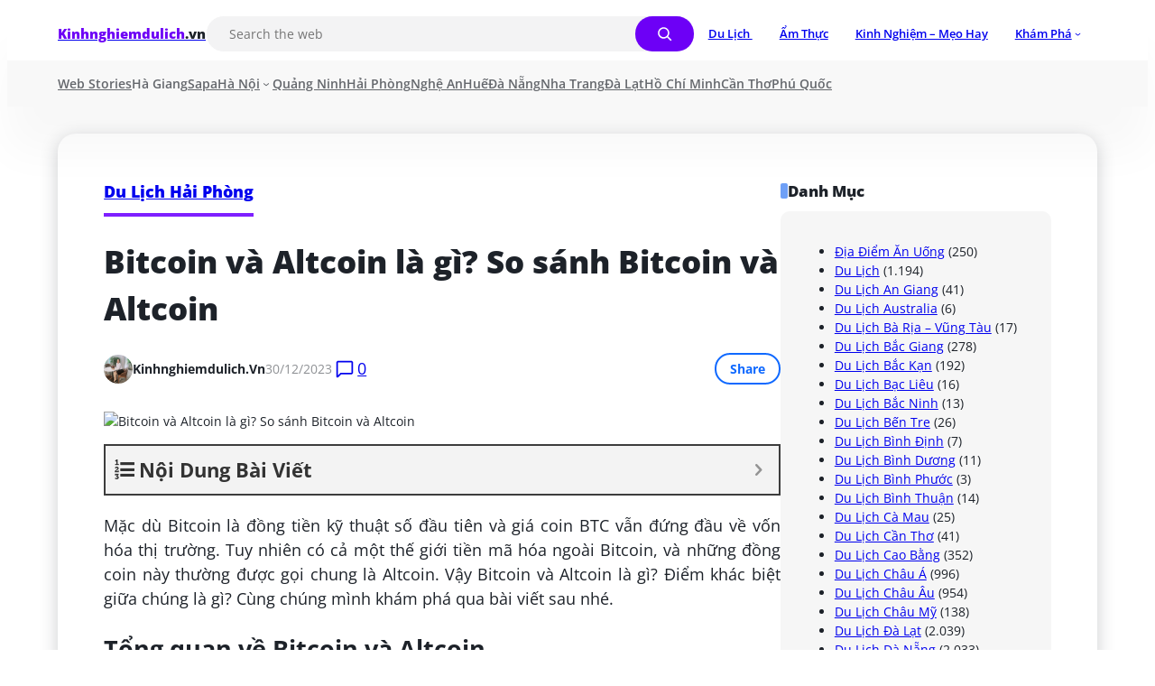

--- FILE ---
content_type: text/html; charset=UTF-8
request_url: https://kinhnghiemdulich.vn/bitcoin-va-altcoin-la-gi-so-sanh-bitcoin-va-altcoin/
body_size: 34082
content:
<!DOCTYPE html>
<html lang="vi" prefix="og: https://ogp.me/ns#">
<head>
	<meta charset="UTF-8" />
	<meta name="viewport" content="width=device-width, initial-scale=1" />
<link rel="icon" href="https://kinhnghiemdulich.vn/wp-content/uploads/2023/12/coollogo_com-140002819-1.png" type="image/x-icon" /><link rel="shortcut icon" href="https://kinhnghiemdulich.vn/wp-content/uploads/2023/12/coollogo_com-140002819-1.png" type="image/x-icon" /><meta name='description' content='Nội Dung Bài ViếtTổng quan về Bitcoin và AltcoinBitcoin là gì?Altcoin là gì?So sánh Bitcoin và AltcoinĐiểm giống nhauĐiểm khác biệt Mặc dù Bitcoin là đồng tiền kỹ thuật số đầu tiên và giá coin BTC vẫn đứng đầu về vốn hóa thị trường. Tuy nhiên có cả một thế giới tiền mã hóa ngoài [&hellip;]' class='sneeit_core-seo-meta-tag' /><link rel='canonical' href='https://kinhnghiemdulich.vn/bitcoin-va-altcoin-la-gi-so-sanh-bitcoin-va-altcoin/' class='sneeit_core-seo-meta-tag' /><meta property='og:locale' content='vi' class='sneeit_core-seo-meta-tag' /><meta property='og:type' content='article' class='sneeit_core-seo-meta-tag' /><meta property='og:title' content='Bitcoin và Altcoin là gì? So sánh Bitcoin và Altcoin - Chia Sẻ Kinh Nghiệm Du Lịch Việt Nam Và Du Lịch Thế Giới' class='sneeit_core-seo-meta-tag' /><meta property='og:description' content='Nội Dung Bài ViếtTổng quan về Bitcoin và AltcoinBitcoin là gì?Altcoin là gì?So sánh Bitcoin và AltcoinĐiểm giống nhauĐiểm khác biệt Mặc dù Bitcoin là đồng tiền kỹ thuật số đầu tiên và giá coin BTC vẫn đứng đầu về vốn hóa thị trường. Tuy nhiên có cả một thế giới tiền mã hóa ngoài [&hellip;]' class='sneeit_core-seo-meta-tag' /><meta property='og:url' content='https://kinhnghiemdulich.vn/bitcoin-va-altcoin-la-gi-so-sanh-bitcoin-va-altcoin/' class='sneeit_core-seo-meta-tag' /><meta property='og:site_name' content='Chia Sẻ Kinh Nghiệm Du Lịch Việt Nam Và Du Lịch Thế Giới' class='sneeit_core-seo-meta-tag' /><meta property='article:published_time' content='2023-12-30T01:21:54+07:00' class='sneeit_core-seo-meta-tag' /><meta property='article:modified_time' content='2023-12-30T01:21:54+07:00' class='sneeit_core-seo-meta-tag' /><meta name='author' content='Kinhnghiemdulich.vn' class='sneeit_core-seo-meta-tag' /><meta name='twitter:label1' content='Written by' class='sneeit_core-seo-meta-tag' /><meta name='twitter:data1' content='Kinhnghiemdulich.vn' class='sneeit_core-seo-meta-tag' /><meta name='twitter:label2' content='Est. reading time' class='sneeit_core-seo-meta-tag' /><meta name='twitter:data2' content='9 minutes' class='sneeit_core-seo-meta-tag' /><meta name='twitter:card' content='summary_large_image' class='sneeit_core-seo-meta-tag' /><script type='application/ld+json' class='sneeit_core-seo-graph'>{"@context":"https://schema.org","@graph":[{"@type":"Article","@id":"https://kinhnghiemdulich.vn/bitcoin-va-altcoin-la-gi-so-sanh-bitcoin-va-altcoin/#article","isPartOf":{"@id":"https://kinhnghiemdulich.vn/bitcoin-va-altcoin-la-gi-so-sanh-bitcoin-va-altcoin/"},"author":{"name":"Kinhnghiemdulich.vn","@id":"https://kinhnghiemdulich.vn#/schema/person/5ff68e1c543d9cbf59b74e84c74a1350"},"headline":"Bitcoin v\u00e0 Altcoin l\u00e0 g\u00ec? So s\u00e1nh Bitcoin v\u00e0 Altcoin","description":"N\u1ed9i Dung B\u00e0i Vi\u1ebftT\u1ed5ng quan v\u1ec1 Bitcoin v\u00e0 AltcoinBitcoin l\u00e0 g\u00ec?Altcoin l\u00e0 g\u00ec?So s\u00e1nh Bitcoin v\u00e0 Altcoin\u0110i\u1ec3m gi\u1ed1ng nhau\u0110i\u1ec3m kh\u00e1c bi\u1ec7t M\u1eb7c d\u00f9 Bitcoin l\u00e0 \u0111\u1ed3ng ti\u1ec1n k\u1ef9 thu\u1eadt s\u1ed1 \u0111\u1ea7u ti\u00ean v\u00e0 gi\u00e1 coin BTC v\u1eabn \u0111\u1ee9ng \u0111\u1ea7u v\u1ec1 v\u1ed1n h\u00f3a th\u1ecb tr\u01b0\u1eddng. Tuy nhi\u00ean c\u00f3 c\u1ea3 m\u1ed9t th\u1ebf gi\u1edbi ti\u1ec1n m\u00e3 h\u00f3a ngo\u00e0i [&hellip;]","datePublished":"2023-12-30T01:21:54+07:00","dateModified":"2023-12-30T01:21:54+07:00","mainEntityOfPage":{"@id":"https://kinhnghiemdulich.vn/bitcoin-va-altcoin-la-gi-so-sanh-bitcoin-va-altcoin/"},"wordCount":522,"commentCount":0,"publisher":{"@id":"https://kinhnghiemdulich.vn#organization"},"inLanguage":"en-US","potentialAction":[{"@type":"CommentAction","name":"Comment","target":["https://kinhnghiemdulich.vn/bitcoin-va-altcoin-la-gi-so-sanh-bitcoin-va-altcoin/#respond"]}],"image":{"@id":"https://kinhnghiemdulich.vn/bitcoin-va-altcoin-la-gi-so-sanh-bitcoin-va-altcoin/#primaryimage"},"thumbnailUrl":{"@id":"https://cdn.alongwalk.info/vn/wp-content/uploads/2023/01/16201005/bitcoin-va-altcoin-la-gi-so-sanh-bitcoin-va-altcoin1673849405.jpg"},"articleSection":["Du L\u1ecbch Mi\u1ec1n B\u1eafc","Du L\u1ecbch H\u1ea3i Ph\u00f2ng"]},{"@type":"WebPage","@id":"https://kinhnghiemdulich.vn/bitcoin-va-altcoin-la-gi-so-sanh-bitcoin-va-altcoin/","url":"https://kinhnghiemdulich.vn/bitcoin-va-altcoin-la-gi-so-sanh-bitcoin-va-altcoin/","name":"Bitcoin v\u00e0 Altcoin l\u00e0 g\u00ec? So s\u00e1nh Bitcoin v\u00e0 Altcoin - Chia S\u1ebb Kinh Nghi\u1ec7m Du L\u1ecbch Vi\u1ec7t Nam V\u00e0 Du L\u1ecbch Th\u1ebf Gi\u1edbi","description":"N\u1ed9i Dung B\u00e0i Vi\u1ebftT\u1ed5ng quan v\u1ec1 Bitcoin v\u00e0 AltcoinBitcoin l\u00e0 g\u00ec?Altcoin l\u00e0 g\u00ec?So s\u00e1nh Bitcoin v\u00e0 Altcoin\u0110i\u1ec3m gi\u1ed1ng nhau\u0110i\u1ec3m kh\u00e1c bi\u1ec7t M\u1eb7c d\u00f9 Bitcoin l\u00e0 \u0111\u1ed3ng ti\u1ec1n k\u1ef9 thu\u1eadt s\u1ed1 \u0111\u1ea7u ti\u00ean v\u00e0 gi\u00e1 coin BTC v\u1eabn \u0111\u1ee9ng \u0111\u1ea7u v\u1ec1 v\u1ed1n h\u00f3a th\u1ecb tr\u01b0\u1eddng. Tuy nhi\u00ean c\u00f3 c\u1ea3 m\u1ed9t th\u1ebf gi\u1edbi ti\u1ec1n m\u00e3 h\u00f3a ngo\u00e0i [&hellip;]","isPartOf":{"@id":"https://kinhnghiemdulich.vn#website"},"datePublished":"2023-12-30T01:21:54+07:00","dateModified":"2023-12-30T01:21:54+07:00","breadcrumb":{"@id":"https://kinhnghiemdulich.vn/bitcoin-va-altcoin-la-gi-so-sanh-bitcoin-va-altcoin/#breadcrumb"},"inLanguage":"en-US","potentialAction":[{"@type":"ReadAction","target":["https://kinhnghiemdulich.vn/bitcoin-va-altcoin-la-gi-so-sanh-bitcoin-va-altcoin/"]}],"primaryImageOfPage":{"@id":"https://kinhnghiemdulich.vn/bitcoin-va-altcoin-la-gi-so-sanh-bitcoin-va-altcoin/#primaryimage"},"image":{"@id":"https://kinhnghiemdulich.vn/bitcoin-va-altcoin-la-gi-so-sanh-bitcoin-va-altcoin/#primaryimage"},"thumbnailUrl":"https://cdn.alongwalk.info/vn/wp-content/uploads/2023/01/16201005/bitcoin-va-altcoin-la-gi-so-sanh-bitcoin-va-altcoin1673849405.jpg"},{"@type":"ImageObject","inLanguage":"en-US","@id":"https://kinhnghiemdulich.vn/bitcoin-va-altcoin-la-gi-so-sanh-bitcoin-va-altcoin/#primaryimage","url":"https://cdn.alongwalk.info/vn/wp-content/uploads/2023/01/16201005/bitcoin-va-altcoin-la-gi-so-sanh-bitcoin-va-altcoin1673849405.jpg","contentUrl":"https://cdn.alongwalk.info/vn/wp-content/uploads/2023/01/16201005/bitcoin-va-altcoin-la-gi-so-sanh-bitcoin-va-altcoin1673849405.jpg","width":0,"height":0},{"@type":"BreadcrumbList","@id":"https://kinhnghiemdulich.vn/bitcoin-va-altcoin-la-gi-so-sanh-bitcoin-va-altcoin/#breadcrumb","itemListElement":[{"@type":"ListItem","position":1,"name":"T\u1ed5ng quan","item":"https://kinhnghiemdulich.vn"},{"@type":"ListItem","position":2,"name":"Du L\u1ecbch Mi\u1ec1n B\u1eafc","item":"https://kinhnghiemdulich.vn/du-lich-mien-bac/"},{"@type":"ListItem","position":3,"name":"Du L\u1ecbch H\u1ea3i Ph\u00f2ng","item":"https://kinhnghiemdulich.vn/du-lich-hai-phong/"},{"@type":"ListItem","position":4,"name":"Bitcoin v\u00e0 Altcoin l\u00e0 g\u00ec? So s\u00e1nh Bitcoin v\u00e0 Altcoin","item":"https://kinhnghiemdulich.vn/bitcoin-va-altcoin-la-gi-so-sanh-bitcoin-va-altcoin/"}]},{"@type":"Website","@id":"https://kinhnghiemdulich.vn#website","url":"https://kinhnghiemdulich.vn","name":"Chia S\u1ebb Kinh Nghi\u1ec7m Du L\u1ecbch Vi\u1ec7t Nam V\u00e0 Du L\u1ecbch Th\u1ebf Gi\u1edbi","description":"kinhnghiemdulich.vn - Chia s\u1ebb nh\u1eefng kinh nghi\u1ec7m du l\u1ecbch m\u1edbi nh\u1ea5t","publisher":{"@id":"https://kinhnghiemdulich.vn#organization"},"potentialAction":[{"@type":"SearchAction","target":{"@type":"EntryPoint","urlTemplate":"https://kinhnghiemdulich.vn?s={search_term_string}"},"query-input":"required name=search_term_string"}],"inLanguage":"vi"},{"@type":"Person","@id":"https://kinhnghiemdulich.vn#/schema/person/5ff68e1c543d9cbf59b74e84c74a1350","name":"Kinhnghiemdulich.vn","image":{"@type":"ImageObject","inLanguage":"en-US","@id":"https://kinhnghiemdulich.vn#/schema/person/image/","url":"https://secure.gravatar.com/avatar/7725b71741fb32384d582da029c265031d5bec0cabe592b141106ab494b65d87?s=96&d=mm&r=g","contentUrl":"https://secure.gravatar.com/avatar/7725b71741fb32384d582da029c265031d5bec0cabe592b141106ab494b65d87?s=96&d=mm&r=g","caption":"Kinhnghiemdulich.vn"},"url":"https://kinhnghiemdulich.vn/author/admindulich/"}]}</script>
<!-- Tối ưu hóa công cụ tìm kiếm bởi Rank Math PRO - https://rankmath.com/ -->
<meta name="description" content="Mặc dù Bitcoin là đồng tiền kỹ thuật số đầu tiên và giá coin BTC vẫn đứng đầu về vốn hóa thị trường. Tuy nhiên có cả một thế giới tiền mã hóa ngoài Bitcoin,"/>
<meta name="robots" content="follow, index, max-snippet:-1, max-video-preview:-1, max-image-preview:large"/>
<link rel="canonical" href="https://kinhnghiemdulich.vn/bitcoin-va-altcoin-la-gi-so-sanh-bitcoin-va-altcoin/" />
<meta property="og:locale" content="vi_VN" />
<meta property="og:type" content="article" />
<meta property="og:title" content="Bitcoin và Altcoin là gì? So sánh Bitcoin và Altcoin - Chia Sẻ Kinh Nghiệm Du Lịch Việt Nam Và Du Lịch Thế Giới" />
<meta property="og:description" content="Mặc dù Bitcoin là đồng tiền kỹ thuật số đầu tiên và giá coin BTC vẫn đứng đầu về vốn hóa thị trường. Tuy nhiên có cả một thế giới tiền mã hóa ngoài Bitcoin," />
<meta property="og:url" content="https://kinhnghiemdulich.vn/bitcoin-va-altcoin-la-gi-so-sanh-bitcoin-va-altcoin/" />
<meta property="og:site_name" content="Chia Sẻ Kinh Nghiệm Du Lịch Việt Nam Và Du Lịch Thế Giới" />
<meta property="article:tag" content="Du Lịch Hải Phòng" />
<meta property="article:tag" content="Du Lịch Miền Bắc" />
<meta property="article:section" content="Du Lịch Hải Phòng" />
<meta property="article:published_time" content="2023-12-30T01:21:54+07:00" />
<meta name="twitter:card" content="summary_large_image" />
<meta name="twitter:title" content="Bitcoin và Altcoin là gì? So sánh Bitcoin và Altcoin - Chia Sẻ Kinh Nghiệm Du Lịch Việt Nam Và Du Lịch Thế Giới" />
<meta name="twitter:description" content="Mặc dù Bitcoin là đồng tiền kỹ thuật số đầu tiên và giá coin BTC vẫn đứng đầu về vốn hóa thị trường. Tuy nhiên có cả một thế giới tiền mã hóa ngoài Bitcoin," />
<meta name="twitter:label1" content="Được viết bởi" />
<meta name="twitter:data1" content="Kinhnghiemdulich.vn" />
<meta name="twitter:label2" content="Thời gian để đọc" />
<meta name="twitter:data2" content="4 phút" />
<script type="application/ld+json" class="rank-math-schema-pro">{"@context":"https://schema.org","@graph":[{"@type":"Product","name":"Bitcoin v\u00e0 Altcoin l\u00e0 g\u00ec? So s\u00e1nh Bitcoin v\u00e0 Altcoin - Chia S\u1ebb Kinh Nghi\u1ec7m Du L\u1ecbch Vi\u1ec7t Nam V\u00e0 Du L\u1ecbch Th\u1ebf Gi\u1edbi","url":"https://kinhnghiemdulich.vn/bitcoin-va-altcoin-la-gi-so-sanh-bitcoin-va-altcoin/","description":"M\u1eb7c d\u00f9 Bitcoin l\u00e0 \u0111\u1ed3ng ti\u1ec1n k\u1ef9 thu\u1eadt s\u1ed1 \u0111\u1ea7u ti\u00ean v\u00e0 gi\u00e1 coin BTC v\u1eabn \u0111\u1ee9ng \u0111\u1ea7u v\u1ec1 v\u1ed1n h\u00f3a th\u1ecb tr\u01b0\u1eddng. Tuy nhi\u00ean c\u00f3 c\u1ea3 m\u1ed9t th\u1ebf gi\u1edbi ti\u1ec1n m\u00e3 h\u00f3a ngo\u00e0i Bitcoin,","image":{"@type":"ImageObject","url":"https://cdn.alongwalk.info/vn/wp-content/uploads/2023/01/16201005/bitcoin-va-altcoin-la-gi-so-sanh-bitcoin-va-altcoin1673849405.jpg"},"review":{"@type":"Review","datePublished":"2023-12-30T01:21:54+07:00","dateModified":"2023-12-30T01:21:54+07:00","author":{"@type":"Person","name":"Kinhnghiemdulich.vn"},"reviewRating":{"@type":"Rating","ratingValue":"5","worstRating":"1","bestRating":"5"}},"@id":"https://kinhnghiemdulich.vn/bitcoin-va-altcoin-la-gi-so-sanh-bitcoin-va-altcoin/#schema-225201","mainEntityOfPage":{"@id":"https://kinhnghiemdulich.vn/bitcoin-va-altcoin-la-gi-so-sanh-bitcoin-va-altcoin/#webpage"}},{"@type":"Place","@id":"https://kinhnghiemdulich.vn/#place","address":{"@type":"PostalAddress","streetAddress":"11A H\u1ed3ng H\u00e0, Ph\u01b0\u1eddng 2","addressLocality":"Qu\u1eadn T\u00e2n B\u00ecnh","addressRegion":"H\u1ed3 Ch\u00ed Minh","postalCode":"700000","addressCountry":"VN"}},{"@type":["TouristInformationCenter","Organization"],"@id":"https://kinhnghiemdulich.vn/#organization","name":"Chia S\u1ebb Kinh Nghi\u1ec7m Du L\u1ecbch Vi\u1ec7t Nam V\u00e0 Du L\u1ecbch Th\u1ebf Gi\u1edbi","url":"https://kinhnghiemdulich.vn","address":{"@type":"PostalAddress","streetAddress":"11A H\u1ed3ng H\u00e0, Ph\u01b0\u1eddng 2","addressLocality":"Qu\u1eadn T\u00e2n B\u00ecnh","addressRegion":"H\u1ed3 Ch\u00ed Minh","postalCode":"700000","addressCountry":"VN"},"logo":{"@type":"ImageObject","@id":"https://kinhnghiemdulich.vn/#logo","url":"https://kinhnghiemdulich.vn/wp-content/uploads/2023/12/coollogo_com-140002819-1.png","contentUrl":"https://kinhnghiemdulich.vn/wp-content/uploads/2023/12/coollogo_com-140002819-1.png","caption":"Chia S\u1ebb Kinh Nghi\u1ec7m Du L\u1ecbch Vi\u1ec7t Nam V\u00e0 Du L\u1ecbch Th\u1ebf Gi\u1edbi","inLanguage":"vi","width":"500","height":"500"},"priceRange":"Kh\u00f4ng \u00c1p D\u1ee5ng","openingHours":["Monday,Tuesday,Wednesday,Thursday,Friday,Saturday,Sunday 09:00-17:00"],"location":{"@id":"https://kinhnghiemdulich.vn/#place"},"image":{"@id":"https://kinhnghiemdulich.vn/#logo"},"telephone":"0963731797"},{"@type":"WebSite","@id":"https://kinhnghiemdulich.vn/#website","url":"https://kinhnghiemdulich.vn","name":"Chia S\u1ebb Kinh Nghi\u1ec7m Du L\u1ecbch Vi\u1ec7t Nam V\u00e0 Du L\u1ecbch Th\u1ebf Gi\u1edbi","publisher":{"@id":"https://kinhnghiemdulich.vn/#organization"},"inLanguage":"vi"},{"@type":"ImageObject","@id":"https://cdn.alongwalk.info/vn/wp-content/uploads/2023/01/16201005/bitcoin-va-altcoin-la-gi-so-sanh-bitcoin-va-altcoin1673849405.jpg","url":"https://cdn.alongwalk.info/vn/wp-content/uploads/2023/01/16201005/bitcoin-va-altcoin-la-gi-so-sanh-bitcoin-va-altcoin1673849405.jpg","width":"200","height":"200","caption":"Bitcoin v\u00e0 Altcoin l\u00e0 g\u00ec? So s\u00e1nh Bitcoin v\u00e0 Altcoin","inLanguage":"vi"},{"@type":"ItemPage","@id":"https://kinhnghiemdulich.vn/bitcoin-va-altcoin-la-gi-so-sanh-bitcoin-va-altcoin/#webpage","url":"https://kinhnghiemdulich.vn/bitcoin-va-altcoin-la-gi-so-sanh-bitcoin-va-altcoin/","name":"Bitcoin v\u00e0 Altcoin l\u00e0 g\u00ec? So s\u00e1nh Bitcoin v\u00e0 Altcoin - Chia S\u1ebb Kinh Nghi\u1ec7m Du L\u1ecbch Vi\u1ec7t Nam V\u00e0 Du L\u1ecbch Th\u1ebf Gi\u1edbi","datePublished":"2023-12-30T01:21:54+07:00","dateModified":"2023-12-30T01:21:54+07:00","isPartOf":{"@id":"https://kinhnghiemdulich.vn/#website"},"primaryImageOfPage":{"@id":"https://cdn.alongwalk.info/vn/wp-content/uploads/2023/01/16201005/bitcoin-va-altcoin-la-gi-so-sanh-bitcoin-va-altcoin1673849405.jpg"},"inLanguage":"vi"},{"@type":"Person","@id":"https://kinhnghiemdulich.vn/author/admindulich/","name":"Kinhnghiemdulich.vn","url":"https://kinhnghiemdulich.vn/author/admindulich/","image":{"@type":"ImageObject","@id":"https://secure.gravatar.com/avatar/7725b71741fb32384d582da029c265031d5bec0cabe592b141106ab494b65d87?s=96&amp;d=mm&amp;r=g","url":"https://secure.gravatar.com/avatar/7725b71741fb32384d582da029c265031d5bec0cabe592b141106ab494b65d87?s=96&amp;d=mm&amp;r=g","caption":"Kinhnghiemdulich.vn","inLanguage":"vi"},"sameAs":["https://kinhnghiemdulich.vn"],"worksFor":{"@id":"https://kinhnghiemdulich.vn/#organization"}},{"@type":"BlogPosting","headline":"Bitcoin v\u00e0 Altcoin l\u00e0 g\u00ec? So s\u00e1nh Bitcoin v\u00e0 Altcoin - Chia S\u1ebb Kinh Nghi\u1ec7m Du L\u1ecbch Vi\u1ec7t Nam V\u00e0 Du L\u1ecbch Th\u1ebf","datePublished":"2023-12-30T01:21:54+07:00","dateModified":"2023-12-30T01:21:54+07:00","articleSection":"Du L\u1ecbch H\u1ea3i Ph\u00f2ng, Du L\u1ecbch Mi\u1ec1n B\u1eafc","author":{"@id":"https://kinhnghiemdulich.vn/author/admindulich/","name":"Kinhnghiemdulich.vn"},"publisher":{"@id":"https://kinhnghiemdulich.vn/#organization"},"description":"M\u1eb7c d\u00f9 Bitcoin l\u00e0 \u0111\u1ed3ng ti\u1ec1n k\u1ef9 thu\u1eadt s\u1ed1 \u0111\u1ea7u ti\u00ean v\u00e0 gi\u00e1 coin BTC v\u1eabn \u0111\u1ee9ng \u0111\u1ea7u v\u1ec1 v\u1ed1n h\u00f3a th\u1ecb tr\u01b0\u1eddng. Tuy nhi\u00ean c\u00f3 c\u1ea3 m\u1ed9t th\u1ebf gi\u1edbi ti\u1ec1n m\u00e3 h\u00f3a ngo\u00e0i Bitcoin,","name":"Bitcoin v\u00e0 Altcoin l\u00e0 g\u00ec? So s\u00e1nh Bitcoin v\u00e0 Altcoin - Chia S\u1ebb Kinh Nghi\u1ec7m Du L\u1ecbch Vi\u1ec7t Nam V\u00e0 Du L\u1ecbch Th\u1ebf","@id":"https://kinhnghiemdulich.vn/bitcoin-va-altcoin-la-gi-so-sanh-bitcoin-va-altcoin/#richSnippet","isPartOf":{"@id":"https://kinhnghiemdulich.vn/bitcoin-va-altcoin-la-gi-so-sanh-bitcoin-va-altcoin/#webpage"},"image":{"@id":"https://cdn.alongwalk.info/vn/wp-content/uploads/2023/01/16201005/bitcoin-va-altcoin-la-gi-so-sanh-bitcoin-va-altcoin1673849405.jpg"},"inLanguage":"vi","mainEntityOfPage":{"@id":"https://kinhnghiemdulich.vn/bitcoin-va-altcoin-la-gi-so-sanh-bitcoin-va-altcoin/#webpage"}}]}</script>
<!-- /Plugin SEO WordPress Rank Math -->

<title>Bitcoin và Altcoin là gì? So sánh Bitcoin và Altcoin - Chia Sẻ Kinh Nghiệm Du Lịch Việt Nam Và Du Lịch Thế Giới</title>
<link rel="alternate" type="application/rss+xml" title="Dòng thông tin Chia Sẻ Kinh Nghiệm Du Lịch Việt Nam Và Du Lịch Thế Giới &raquo;" href="https://kinhnghiemdulich.vn/feed/" />
<link rel="alternate" type="application/rss+xml" title="Chia Sẻ Kinh Nghiệm Du Lịch Việt Nam Và Du Lịch Thế Giới &raquo; Dòng bình luận" href="https://kinhnghiemdulich.vn/comments/feed/" />
<link rel="alternate" type="application/rss+xml" title="Chia Sẻ Kinh Nghiệm Du Lịch Việt Nam Và Du Lịch Thế Giới &raquo; Bitcoin và Altcoin là gì? So sánh Bitcoin và Altcoin Dòng bình luận" href="https://kinhnghiemdulich.vn/bitcoin-va-altcoin-la-gi-so-sanh-bitcoin-va-altcoin/feed/" />
<link rel="alternate" title="oNhúng (JSON)" type="application/json+oembed" href="https://kinhnghiemdulich.vn/wp-json/oembed/1.0/embed?url=https%3A%2F%2Fkinhnghiemdulich.vn%2Fbitcoin-va-altcoin-la-gi-so-sanh-bitcoin-va-altcoin%2F" />
<link rel="alternate" title="oNhúng (XML)" type="text/xml+oembed" href="https://kinhnghiemdulich.vn/wp-json/oembed/1.0/embed?url=https%3A%2F%2Fkinhnghiemdulich.vn%2Fbitcoin-va-altcoin-la-gi-so-sanh-bitcoin-va-altcoin%2F&#038;format=xml" />
<style id='wp-img-auto-sizes-contain-inline-css'>
img:is([sizes=auto i],[sizes^="auto," i]){contain-intrinsic-size:3000px 1500px}
/*# sourceURL=wp-img-auto-sizes-contain-inline-css */
</style>

<style id='wp-block-post-content-inline-css'>
.wp-block-post-content{display:flow-root}
/*# sourceURL=https://kinhnghiemdulich.vn/wp-includes/blocks/post-content/style.min.css */
</style>
<style id='wp-block-post-comments-form-inline-css'>
:where(.wp-block-post-comments-form input:not([type=submit])),:where(.wp-block-post-comments-form textarea){border:1px solid #949494;font-family:inherit;font-size:1em}:where(.wp-block-post-comments-form input:where(:not([type=submit]):not([type=checkbox]))),:where(.wp-block-post-comments-form textarea){padding:calc(.667em + 2px)}.wp-block-post-comments-form{box-sizing:border-box}.wp-block-post-comments-form[style*=font-weight] :where(.comment-reply-title){font-weight:inherit}.wp-block-post-comments-form[style*=font-family] :where(.comment-reply-title){font-family:inherit}.wp-block-post-comments-form[class*=-font-size] :where(.comment-reply-title),.wp-block-post-comments-form[style*=font-size] :where(.comment-reply-title){font-size:inherit}.wp-block-post-comments-form[style*=line-height] :where(.comment-reply-title){line-height:inherit}.wp-block-post-comments-form[style*=font-style] :where(.comment-reply-title){font-style:inherit}.wp-block-post-comments-form[style*=letter-spacing] :where(.comment-reply-title){letter-spacing:inherit}.wp-block-post-comments-form :where(input[type=submit]){box-shadow:none;cursor:pointer;display:inline-block;overflow-wrap:break-word;text-align:center}.wp-block-post-comments-form .comment-form input:not([type=submit]):not([type=checkbox]):not([type=hidden]),.wp-block-post-comments-form .comment-form textarea{box-sizing:border-box;display:block;width:100%}.wp-block-post-comments-form .comment-form-author label,.wp-block-post-comments-form .comment-form-email label,.wp-block-post-comments-form .comment-form-url label{display:block;margin-bottom:.25em}.wp-block-post-comments-form .comment-form-cookies-consent{display:flex;gap:.25em}.wp-block-post-comments-form .comment-form-cookies-consent #wp-comment-cookies-consent{margin-top:.35em}.wp-block-post-comments-form .comment-reply-title{margin-bottom:0}.wp-block-post-comments-form .comment-reply-title :where(small){font-size:var(--wp--preset--font-size--medium,smaller);margin-left:.5em}
/*# sourceURL=https://kinhnghiemdulich.vn/wp-includes/blocks/post-comments-form/style.min.css */
</style>
<style id='wp-block-buttons-inline-css'>
.wp-block-buttons{box-sizing:border-box}.wp-block-buttons.is-vertical{flex-direction:column}.wp-block-buttons.is-vertical>.wp-block-button:last-child{margin-bottom:0}.wp-block-buttons>.wp-block-button{display:inline-block;margin:0}.wp-block-buttons.is-content-justification-left{justify-content:flex-start}.wp-block-buttons.is-content-justification-left.is-vertical{align-items:flex-start}.wp-block-buttons.is-content-justification-center{justify-content:center}.wp-block-buttons.is-content-justification-center.is-vertical{align-items:center}.wp-block-buttons.is-content-justification-right{justify-content:flex-end}.wp-block-buttons.is-content-justification-right.is-vertical{align-items:flex-end}.wp-block-buttons.is-content-justification-space-between{justify-content:space-between}.wp-block-buttons.aligncenter{text-align:center}.wp-block-buttons:not(.is-content-justification-space-between,.is-content-justification-right,.is-content-justification-left,.is-content-justification-center) .wp-block-button.aligncenter{margin-left:auto;margin-right:auto;width:100%}.wp-block-buttons[style*=text-decoration] .wp-block-button,.wp-block-buttons[style*=text-decoration] .wp-block-button__link{text-decoration:inherit}.wp-block-buttons.has-custom-font-size .wp-block-button__link{font-size:inherit}.wp-block-buttons .wp-block-button__link{width:100%}.wp-block-button.aligncenter{text-align:center}
/*# sourceURL=https://kinhnghiemdulich.vn/wp-includes/blocks/buttons/style.min.css */
</style>
<style id='wp-block-button-inline-css'>
.wp-block-button__link{align-content:center;box-sizing:border-box;cursor:pointer;display:inline-block;height:100%;text-align:center;word-break:break-word}.wp-block-button__link.aligncenter{text-align:center}.wp-block-button__link.alignright{text-align:right}:where(.wp-block-button__link){border-radius:9999px;box-shadow:none;padding:calc(.667em + 2px) calc(1.333em + 2px);text-decoration:none}.wp-block-button[style*=text-decoration] .wp-block-button__link{text-decoration:inherit}.wp-block-buttons>.wp-block-button.has-custom-width{max-width:none}.wp-block-buttons>.wp-block-button.has-custom-width .wp-block-button__link{width:100%}.wp-block-buttons>.wp-block-button.has-custom-font-size .wp-block-button__link{font-size:inherit}.wp-block-buttons>.wp-block-button.wp-block-button__width-25{width:calc(25% - var(--wp--style--block-gap, .5em)*.75)}.wp-block-buttons>.wp-block-button.wp-block-button__width-50{width:calc(50% - var(--wp--style--block-gap, .5em)*.5)}.wp-block-buttons>.wp-block-button.wp-block-button__width-75{width:calc(75% - var(--wp--style--block-gap, .5em)*.25)}.wp-block-buttons>.wp-block-button.wp-block-button__width-100{flex-basis:100%;width:100%}.wp-block-buttons.is-vertical>.wp-block-button.wp-block-button__width-25{width:25%}.wp-block-buttons.is-vertical>.wp-block-button.wp-block-button__width-50{width:50%}.wp-block-buttons.is-vertical>.wp-block-button.wp-block-button__width-75{width:75%}.wp-block-button.is-style-squared,.wp-block-button__link.wp-block-button.is-style-squared{border-radius:0}.wp-block-button.no-border-radius,.wp-block-button__link.no-border-radius{border-radius:0!important}:root :where(.wp-block-button .wp-block-button__link.is-style-outline),:root :where(.wp-block-button.is-style-outline>.wp-block-button__link){border:2px solid;padding:.667em 1.333em}:root :where(.wp-block-button .wp-block-button__link.is-style-outline:not(.has-text-color)),:root :where(.wp-block-button.is-style-outline>.wp-block-button__link:not(.has-text-color)){color:currentColor}:root :where(.wp-block-button .wp-block-button__link.is-style-outline:not(.has-background)),:root :where(.wp-block-button.is-style-outline>.wp-block-button__link:not(.has-background)){background-color:initial;background-image:none}
/*# sourceURL=https://kinhnghiemdulich.vn/wp-includes/blocks/button/style.min.css */
</style>
<style id='wp-block-comments-inline-css'>
.wp-block-post-comments{box-sizing:border-box}.wp-block-post-comments .alignleft{float:left}.wp-block-post-comments .alignright{float:right}.wp-block-post-comments .navigation:after{clear:both;content:"";display:table}.wp-block-post-comments .commentlist{clear:both;list-style:none;margin:0;padding:0}.wp-block-post-comments .commentlist .comment{min-height:2.25em;padding-left:3.25em}.wp-block-post-comments .commentlist .comment p{font-size:1em;line-height:1.8;margin:1em 0}.wp-block-post-comments .commentlist .children{list-style:none;margin:0;padding:0}.wp-block-post-comments .comment-author{line-height:1.5}.wp-block-post-comments .comment-author .avatar{border-radius:1.5em;display:block;float:left;height:2.5em;margin-right:.75em;margin-top:.5em;width:2.5em}.wp-block-post-comments .comment-author cite{font-style:normal}.wp-block-post-comments .comment-meta{font-size:.875em;line-height:1.5}.wp-block-post-comments .comment-meta b{font-weight:400}.wp-block-post-comments .comment-meta .comment-awaiting-moderation{display:block;margin-bottom:1em;margin-top:1em}.wp-block-post-comments .comment-body .commentmetadata{font-size:.875em}.wp-block-post-comments .comment-form-author label,.wp-block-post-comments .comment-form-comment label,.wp-block-post-comments .comment-form-email label,.wp-block-post-comments .comment-form-url label{display:block;margin-bottom:.25em}.wp-block-post-comments .comment-form input:not([type=submit]):not([type=checkbox]),.wp-block-post-comments .comment-form textarea{box-sizing:border-box;display:block;width:100%}.wp-block-post-comments .comment-form-cookies-consent{display:flex;gap:.25em}.wp-block-post-comments .comment-form-cookies-consent #wp-comment-cookies-consent{margin-top:.35em}.wp-block-post-comments .comment-reply-title{margin-bottom:0}.wp-block-post-comments .comment-reply-title :where(small){font-size:var(--wp--preset--font-size--medium,smaller);margin-left:.5em}.wp-block-post-comments .reply{font-size:.875em;margin-bottom:1.4em}.wp-block-post-comments input:not([type=submit]),.wp-block-post-comments textarea{border:1px solid #949494;font-family:inherit;font-size:1em}.wp-block-post-comments input:not([type=submit]):not([type=checkbox]),.wp-block-post-comments textarea{padding:calc(.667em + 2px)}:where(.wp-block-post-comments input[type=submit]){border:none}.wp-block-comments{box-sizing:border-box}
/*# sourceURL=https://kinhnghiemdulich.vn/wp-includes/blocks/comments/style.min.css */
</style>
<style id='wp-block-categories-inline-css'>
.wp-block-categories{box-sizing:border-box}.wp-block-categories.alignleft{margin-right:2em}.wp-block-categories.alignright{margin-left:2em}.wp-block-categories.wp-block-categories-dropdown.aligncenter{text-align:center}.wp-block-categories .wp-block-categories__label{display:block;width:100%}
/*# sourceURL=https://kinhnghiemdulich.vn/wp-includes/blocks/categories/style.min.css */
</style>
<style id='wp-emoji-styles-inline-css'>

	img.wp-smiley, img.emoji {
		display: inline !important;
		border: none !important;
		box-shadow: none !important;
		height: 1em !important;
		width: 1em !important;
		margin: 0 0.07em !important;
		vertical-align: -0.1em !important;
		background: none !important;
		padding: 0 !important;
	}
/*# sourceURL=wp-emoji-styles-inline-css */
</style>
<style id='wp-block-library-inline-css'>
:root{--wp-block-synced-color:#7a00df;--wp-block-synced-color--rgb:122,0,223;--wp-bound-block-color:var(--wp-block-synced-color);--wp-editor-canvas-background:#ddd;--wp-admin-theme-color:#007cba;--wp-admin-theme-color--rgb:0,124,186;--wp-admin-theme-color-darker-10:#006ba1;--wp-admin-theme-color-darker-10--rgb:0,107,160.5;--wp-admin-theme-color-darker-20:#005a87;--wp-admin-theme-color-darker-20--rgb:0,90,135;--wp-admin-border-width-focus:2px}@media (min-resolution:192dpi){:root{--wp-admin-border-width-focus:1.5px}}.wp-element-button{cursor:pointer}:root .has-very-light-gray-background-color{background-color:#eee}:root .has-very-dark-gray-background-color{background-color:#313131}:root .has-very-light-gray-color{color:#eee}:root .has-very-dark-gray-color{color:#313131}:root .has-vivid-green-cyan-to-vivid-cyan-blue-gradient-background{background:linear-gradient(135deg,#00d084,#0693e3)}:root .has-purple-crush-gradient-background{background:linear-gradient(135deg,#34e2e4,#4721fb 50%,#ab1dfe)}:root .has-hazy-dawn-gradient-background{background:linear-gradient(135deg,#faaca8,#dad0ec)}:root .has-subdued-olive-gradient-background{background:linear-gradient(135deg,#fafae1,#67a671)}:root .has-atomic-cream-gradient-background{background:linear-gradient(135deg,#fdd79a,#004a59)}:root .has-nightshade-gradient-background{background:linear-gradient(135deg,#330968,#31cdcf)}:root .has-midnight-gradient-background{background:linear-gradient(135deg,#020381,#2874fc)}:root{--wp--preset--font-size--normal:16px;--wp--preset--font-size--huge:42px}.has-regular-font-size{font-size:1em}.has-larger-font-size{font-size:2.625em}.has-normal-font-size{font-size:var(--wp--preset--font-size--normal)}.has-huge-font-size{font-size:var(--wp--preset--font-size--huge)}.has-text-align-center{text-align:center}.has-text-align-left{text-align:left}.has-text-align-right{text-align:right}.has-fit-text{white-space:nowrap!important}#end-resizable-editor-section{display:none}.aligncenter{clear:both}.items-justified-left{justify-content:flex-start}.items-justified-center{justify-content:center}.items-justified-right{justify-content:flex-end}.items-justified-space-between{justify-content:space-between}.screen-reader-text{border:0;clip-path:inset(50%);height:1px;margin:-1px;overflow:hidden;padding:0;position:absolute;width:1px;word-wrap:normal!important}.screen-reader-text:focus{background-color:#ddd;clip-path:none;color:#444;display:block;font-size:1em;height:auto;left:5px;line-height:normal;padding:15px 23px 14px;text-decoration:none;top:5px;width:auto;z-index:100000}html :where(.has-border-color){border-style:solid}html :where([style*=border-top-color]){border-top-style:solid}html :where([style*=border-right-color]){border-right-style:solid}html :where([style*=border-bottom-color]){border-bottom-style:solid}html :where([style*=border-left-color]){border-left-style:solid}html :where([style*=border-width]){border-style:solid}html :where([style*=border-top-width]){border-top-style:solid}html :where([style*=border-right-width]){border-right-style:solid}html :where([style*=border-bottom-width]){border-bottom-style:solid}html :where([style*=border-left-width]){border-left-style:solid}html :where(img[class*=wp-image-]){height:auto;max-width:100%}:where(figure){margin:0 0 1em}html :where(.is-position-sticky){--wp-admin--admin-bar--position-offset:var(--wp-admin--admin-bar--height,0px)}@media screen and (max-width:600px){html :where(.is-position-sticky){--wp-admin--admin-bar--position-offset:0px}}
/*# sourceURL=/wp-includes/css/dist/block-library/common.min.css */
</style>
<style id='global-styles-inline-css'>
:root{--wp--preset--aspect-ratio--square: 1;--wp--preset--aspect-ratio--4-3: 4/3;--wp--preset--aspect-ratio--3-4: 3/4;--wp--preset--aspect-ratio--3-2: 3/2;--wp--preset--aspect-ratio--2-3: 2/3;--wp--preset--aspect-ratio--16-9: 16/9;--wp--preset--aspect-ratio--9-16: 9/16;--wp--preset--color--black: #000000;--wp--preset--color--cyan-bluish-gray: #abb8c3;--wp--preset--color--white: #ffffff;--wp--preset--color--pale-pink: #f78da7;--wp--preset--color--vivid-red: #cf2e2e;--wp--preset--color--luminous-vivid-orange: #ff6900;--wp--preset--color--luminous-vivid-amber: #fcb900;--wp--preset--color--light-green-cyan: #7bdcb5;--wp--preset--color--vivid-green-cyan: #00d084;--wp--preset--color--pale-cyan-blue: #8ed1fc;--wp--preset--color--vivid-cyan-blue: #0693e3;--wp--preset--color--vivid-purple: #9b51e0;--wp--preset--color--primary: #6d00f6;--wp--preset--color--secondary: #7e1fff;--wp--preset--color--tertiary: #0f69ff;--wp--preset--color--base: #ffffff;--wp--preset--color--contrast: #1d2229;--wp--preset--gradient--vivid-cyan-blue-to-vivid-purple: linear-gradient(135deg,rgba(6,147,227,1) 0%,rgb(155,81,224) 100%);--wp--preset--gradient--light-green-cyan-to-vivid-green-cyan: linear-gradient(135deg,rgb(122,220,180) 0%,rgb(0,208,130) 100%);--wp--preset--gradient--luminous-vivid-amber-to-luminous-vivid-orange: linear-gradient(135deg,rgba(252,185,0,1) 0%,rgba(255,105,0,1) 100%);--wp--preset--gradient--luminous-vivid-orange-to-vivid-red: linear-gradient(135deg,rgba(255,105,0,1) 0%,rgb(207,46,46) 100%);--wp--preset--gradient--very-light-gray-to-cyan-bluish-gray: linear-gradient(135deg,rgb(238,238,238) 0%,rgb(169,184,195) 100%);--wp--preset--gradient--cool-to-warm-spectrum: linear-gradient(135deg,rgb(74,234,220) 0%,rgb(151,120,209) 20%,rgb(207,42,186) 40%,rgb(238,44,130) 60%,rgb(251,105,98) 80%,rgb(254,248,76) 100%);--wp--preset--gradient--blush-light-purple: linear-gradient(135deg,rgb(255,206,236) 0%,rgb(152,150,240) 100%);--wp--preset--gradient--blush-bordeaux: linear-gradient(135deg,rgb(254,205,165) 0%,rgb(254,45,45) 50%,rgb(107,0,62) 100%);--wp--preset--gradient--luminous-dusk: linear-gradient(135deg,rgb(255,203,112) 0%,rgb(199,81,192) 50%,rgb(65,88,208) 100%);--wp--preset--gradient--pale-ocean: linear-gradient(135deg,rgb(255,245,203) 0%,rgb(182,227,212) 50%,rgb(51,167,181) 100%);--wp--preset--gradient--electric-grass: linear-gradient(135deg,rgb(202,248,128) 0%,rgb(113,206,126) 100%);--wp--preset--gradient--midnight: linear-gradient(135deg,rgb(2,3,129) 0%,rgb(40,116,252) 100%);--wp--preset--font-size--small: 13px;--wp--preset--font-size--medium: 20px;--wp--preset--font-size--large: 36px;--wp--preset--font-size--x-large: 42px;--wp--preset--font-family--arial: Arial, Helvetica, sans-serif;--wp--preset--font-family--arial-narrow: 'Arial Narrow', Arial, sans-serif;--wp--preset--font-family--arial-black: 'Arial Black', sans-serif;--wp--preset--font-family--book-antiqua: 'Book Antiqua', Palatino, serif;--wp--preset--font-family--cambria: Cambria, Cochin, Georgia, Times, 'Times New Roman', serif;--wp--preset--font-family--century-gothic: 'Century Gothic', sans-serif;--wp--preset--font-family--courier-new: 'Courier New', Courier, monospace;--wp--preset--font-family--cursive: cursive;--wp--preset--font-family--franklin-gothic-medium: 'Franklin Gothic Medium', 'Arial Narrow', Arial, sans-serif;--wp--preset--font-family--georgia: Georgia, 'Times New Roman', Times, serif;--wp--preset--font-family--gill-sans: 'Gill Sans', 'Gill Sans MT', Calibri, 'Trebuchet MS', sans-serif;--wp--preset--font-family--impact: Impact, Haettenschweiler, 'Arial Narrow Bold', sans-serif;--wp--preset--font-family--lucida-console: 'Lucida Console', monaco, monospace;--wp--preset--font-family--lucida-sans: 'Lucida Sans', 'Lucida Sans Regular', 'Lucida Grande', 'Lucida Sans Unicode', Geneva, Verdana, sans-serif;--wp--preset--font-family--monospace: monospace;--wp--preset--font-family--tahoma: Tahoma, 'Segoe UI', Geneva, Verdana, sans-serif;--wp--preset--font-family--times-new-roman: 'Times New Roman', Times, 'Brush Script MT', serif;--wp--preset--font-family--trebuchet-ms: 'Trebuchet MS', 'Lucida Sans Unicode', 'Lucida Grande', 'Lucida Sans', Arial, sans-serif;--wp--preset--font-family--verdana: Verdana, Geneva, Tahoma, sans-serif;--wp--preset--font-family--alegreya-sans: Alegreya Sans;--wp--preset--font-family--open-sans: Open Sans;--wp--preset--spacing--20: 0.44rem;--wp--preset--spacing--30: 0.67rem;--wp--preset--spacing--40: 1rem;--wp--preset--spacing--50: 1.5rem;--wp--preset--spacing--60: 2.25rem;--wp--preset--spacing--70: 3.38rem;--wp--preset--spacing--80: 5.06rem;--wp--preset--shadow--natural: 6px 6px 9px rgba(0, 0, 0, 0.2);--wp--preset--shadow--deep: 12px 12px 50px rgba(0, 0, 0, 0.4);--wp--preset--shadow--sharp: 6px 6px 0px rgba(0, 0, 0, 0.2);--wp--preset--shadow--outlined: 6px 6px 0px -3px rgba(255, 255, 255, 1), 6px 6px rgba(0, 0, 0, 1);--wp--preset--shadow--crisp: 6px 6px 0px rgba(0, 0, 0, 1);}:root { --wp--style--global--content-size: 1136px;--wp--style--global--wide-size: 1264px; }:where(body) { margin: 0; }.wp-site-blocks > .alignleft { float: left; margin-right: 2em; }.wp-site-blocks > .alignright { float: right; margin-left: 2em; }.wp-site-blocks > .aligncenter { justify-content: center; margin-left: auto; margin-right: auto; }:where(.is-layout-flex){gap: 0.5em;}:where(.is-layout-grid){gap: 0.5em;}.is-layout-flow > .alignleft{float: left;margin-inline-start: 0;margin-inline-end: 2em;}.is-layout-flow > .alignright{float: right;margin-inline-start: 2em;margin-inline-end: 0;}.is-layout-flow > .aligncenter{margin-left: auto !important;margin-right: auto !important;}.is-layout-constrained > .alignleft{float: left;margin-inline-start: 0;margin-inline-end: 2em;}.is-layout-constrained > .alignright{float: right;margin-inline-start: 2em;margin-inline-end: 0;}.is-layout-constrained > .aligncenter{margin-left: auto !important;margin-right: auto !important;}.is-layout-constrained > :where(:not(.alignleft):not(.alignright):not(.alignfull)){max-width: var(--wp--style--global--content-size);margin-left: auto !important;margin-right: auto !important;}.is-layout-constrained > .alignwide{max-width: var(--wp--style--global--wide-size);}body .is-layout-flex{display: flex;}.is-layout-flex{flex-wrap: wrap;align-items: center;}.is-layout-flex > :is(*, div){margin: 0;}body .is-layout-grid{display: grid;}.is-layout-grid > :is(*, div){margin: 0;}body{background-color: var(--wp--preset--color--base);color: var(--wp--preset--color--contrast);font-family: var(--wp--preset--font-family--open-sans);font-size: 14px;line-height: 1.5;padding-top: 0px;padding-right: 0px;padding-bottom: 0px;padding-left: 0px;}a:where(:not(.wp-element-button)){color: var(--wp--preset--color--contrast);text-decoration: none;}:root :where(a:where(:not(.wp-element-button)):hover){color: var(--wp--preset--color--primary);}:root :where(.wp-element-button, .wp-block-button__link){background-color: var(--wp--preset--color--primary);border-width: 0;color: var(--wp--preset--color--tertiary);font-family: inherit;font-size: inherit;font-style: inherit;font-weight: inherit;letter-spacing: inherit;line-height: inherit;padding-top: calc(0.667em + 2px);padding-right: calc(1.333em + 2px);padding-bottom: calc(0.667em + 2px);padding-left: calc(1.333em + 2px);text-decoration: none;text-transform: inherit;}.has-black-color{color: var(--wp--preset--color--black) !important;}.has-cyan-bluish-gray-color{color: var(--wp--preset--color--cyan-bluish-gray) !important;}.has-white-color{color: var(--wp--preset--color--white) !important;}.has-pale-pink-color{color: var(--wp--preset--color--pale-pink) !important;}.has-vivid-red-color{color: var(--wp--preset--color--vivid-red) !important;}.has-luminous-vivid-orange-color{color: var(--wp--preset--color--luminous-vivid-orange) !important;}.has-luminous-vivid-amber-color{color: var(--wp--preset--color--luminous-vivid-amber) !important;}.has-light-green-cyan-color{color: var(--wp--preset--color--light-green-cyan) !important;}.has-vivid-green-cyan-color{color: var(--wp--preset--color--vivid-green-cyan) !important;}.has-pale-cyan-blue-color{color: var(--wp--preset--color--pale-cyan-blue) !important;}.has-vivid-cyan-blue-color{color: var(--wp--preset--color--vivid-cyan-blue) !important;}.has-vivid-purple-color{color: var(--wp--preset--color--vivid-purple) !important;}.has-primary-color{color: var(--wp--preset--color--primary) !important;}.has-secondary-color{color: var(--wp--preset--color--secondary) !important;}.has-tertiary-color{color: var(--wp--preset--color--tertiary) !important;}.has-base-color{color: var(--wp--preset--color--base) !important;}.has-contrast-color{color: var(--wp--preset--color--contrast) !important;}.has-black-background-color{background-color: var(--wp--preset--color--black) !important;}.has-cyan-bluish-gray-background-color{background-color: var(--wp--preset--color--cyan-bluish-gray) !important;}.has-white-background-color{background-color: var(--wp--preset--color--white) !important;}.has-pale-pink-background-color{background-color: var(--wp--preset--color--pale-pink) !important;}.has-vivid-red-background-color{background-color: var(--wp--preset--color--vivid-red) !important;}.has-luminous-vivid-orange-background-color{background-color: var(--wp--preset--color--luminous-vivid-orange) !important;}.has-luminous-vivid-amber-background-color{background-color: var(--wp--preset--color--luminous-vivid-amber) !important;}.has-light-green-cyan-background-color{background-color: var(--wp--preset--color--light-green-cyan) !important;}.has-vivid-green-cyan-background-color{background-color: var(--wp--preset--color--vivid-green-cyan) !important;}.has-pale-cyan-blue-background-color{background-color: var(--wp--preset--color--pale-cyan-blue) !important;}.has-vivid-cyan-blue-background-color{background-color: var(--wp--preset--color--vivid-cyan-blue) !important;}.has-vivid-purple-background-color{background-color: var(--wp--preset--color--vivid-purple) !important;}.has-primary-background-color{background-color: var(--wp--preset--color--primary) !important;}.has-secondary-background-color{background-color: var(--wp--preset--color--secondary) !important;}.has-tertiary-background-color{background-color: var(--wp--preset--color--tertiary) !important;}.has-base-background-color{background-color: var(--wp--preset--color--base) !important;}.has-contrast-background-color{background-color: var(--wp--preset--color--contrast) !important;}.has-black-border-color{border-color: var(--wp--preset--color--black) !important;}.has-cyan-bluish-gray-border-color{border-color: var(--wp--preset--color--cyan-bluish-gray) !important;}.has-white-border-color{border-color: var(--wp--preset--color--white) !important;}.has-pale-pink-border-color{border-color: var(--wp--preset--color--pale-pink) !important;}.has-vivid-red-border-color{border-color: var(--wp--preset--color--vivid-red) !important;}.has-luminous-vivid-orange-border-color{border-color: var(--wp--preset--color--luminous-vivid-orange) !important;}.has-luminous-vivid-amber-border-color{border-color: var(--wp--preset--color--luminous-vivid-amber) !important;}.has-light-green-cyan-border-color{border-color: var(--wp--preset--color--light-green-cyan) !important;}.has-vivid-green-cyan-border-color{border-color: var(--wp--preset--color--vivid-green-cyan) !important;}.has-pale-cyan-blue-border-color{border-color: var(--wp--preset--color--pale-cyan-blue) !important;}.has-vivid-cyan-blue-border-color{border-color: var(--wp--preset--color--vivid-cyan-blue) !important;}.has-vivid-purple-border-color{border-color: var(--wp--preset--color--vivid-purple) !important;}.has-primary-border-color{border-color: var(--wp--preset--color--primary) !important;}.has-secondary-border-color{border-color: var(--wp--preset--color--secondary) !important;}.has-tertiary-border-color{border-color: var(--wp--preset--color--tertiary) !important;}.has-base-border-color{border-color: var(--wp--preset--color--base) !important;}.has-contrast-border-color{border-color: var(--wp--preset--color--contrast) !important;}.has-vivid-cyan-blue-to-vivid-purple-gradient-background{background: var(--wp--preset--gradient--vivid-cyan-blue-to-vivid-purple) !important;}.has-light-green-cyan-to-vivid-green-cyan-gradient-background{background: var(--wp--preset--gradient--light-green-cyan-to-vivid-green-cyan) !important;}.has-luminous-vivid-amber-to-luminous-vivid-orange-gradient-background{background: var(--wp--preset--gradient--luminous-vivid-amber-to-luminous-vivid-orange) !important;}.has-luminous-vivid-orange-to-vivid-red-gradient-background{background: var(--wp--preset--gradient--luminous-vivid-orange-to-vivid-red) !important;}.has-very-light-gray-to-cyan-bluish-gray-gradient-background{background: var(--wp--preset--gradient--very-light-gray-to-cyan-bluish-gray) !important;}.has-cool-to-warm-spectrum-gradient-background{background: var(--wp--preset--gradient--cool-to-warm-spectrum) !important;}.has-blush-light-purple-gradient-background{background: var(--wp--preset--gradient--blush-light-purple) !important;}.has-blush-bordeaux-gradient-background{background: var(--wp--preset--gradient--blush-bordeaux) !important;}.has-luminous-dusk-gradient-background{background: var(--wp--preset--gradient--luminous-dusk) !important;}.has-pale-ocean-gradient-background{background: var(--wp--preset--gradient--pale-ocean) !important;}.has-electric-grass-gradient-background{background: var(--wp--preset--gradient--electric-grass) !important;}.has-midnight-gradient-background{background: var(--wp--preset--gradient--midnight) !important;}.has-small-font-size{font-size: var(--wp--preset--font-size--small) !important;}.has-medium-font-size{font-size: var(--wp--preset--font-size--medium) !important;}.has-large-font-size{font-size: var(--wp--preset--font-size--large) !important;}.has-x-large-font-size{font-size: var(--wp--preset--font-size--x-large) !important;}.has-arial-font-family{font-family: var(--wp--preset--font-family--arial) !important;}.has-arial-narrow-font-family{font-family: var(--wp--preset--font-family--arial-narrow) !important;}.has-arial-black-font-family{font-family: var(--wp--preset--font-family--arial-black) !important;}.has-book-antiqua-font-family{font-family: var(--wp--preset--font-family--book-antiqua) !important;}.has-cambria-font-family{font-family: var(--wp--preset--font-family--cambria) !important;}.has-century-gothic-font-family{font-family: var(--wp--preset--font-family--century-gothic) !important;}.has-courier-new-font-family{font-family: var(--wp--preset--font-family--courier-new) !important;}.has-cursive-font-family{font-family: var(--wp--preset--font-family--cursive) !important;}.has-franklin-gothic-medium-font-family{font-family: var(--wp--preset--font-family--franklin-gothic-medium) !important;}.has-georgia-font-family{font-family: var(--wp--preset--font-family--georgia) !important;}.has-gill-sans-font-family{font-family: var(--wp--preset--font-family--gill-sans) !important;}.has-impact-font-family{font-family: var(--wp--preset--font-family--impact) !important;}.has-lucida-console-font-family{font-family: var(--wp--preset--font-family--lucida-console) !important;}.has-lucida-sans-font-family{font-family: var(--wp--preset--font-family--lucida-sans) !important;}.has-monospace-font-family{font-family: var(--wp--preset--font-family--monospace) !important;}.has-tahoma-font-family{font-family: var(--wp--preset--font-family--tahoma) !important;}.has-times-new-roman-font-family{font-family: var(--wp--preset--font-family--times-new-roman) !important;}.has-trebuchet-ms-font-family{font-family: var(--wp--preset--font-family--trebuchet-ms) !important;}.has-verdana-font-family{font-family: var(--wp--preset--font-family--verdana) !important;}.has-alegreya-sans-font-family{font-family: var(--wp--preset--font-family--alegreya-sans) !important;}.has-open-sans-font-family{font-family: var(--wp--preset--font-family--open-sans) !important;}header {
    top: 0px;
    z-index: 99;
}
/*# sourceURL=global-styles-inline-css */
</style>
<style id='wp-block-template-skip-link-inline-css'>

		.skip-link.screen-reader-text {
			border: 0;
			clip-path: inset(50%);
			height: 1px;
			margin: -1px;
			overflow: hidden;
			padding: 0;
			position: absolute !important;
			width: 1px;
			word-wrap: normal !important;
		}

		.skip-link.screen-reader-text:focus {
			background-color: #eee;
			clip-path: none;
			color: #444;
			display: block;
			font-size: 1em;
			height: auto;
			left: 5px;
			line-height: normal;
			padding: 15px 23px 14px;
			text-decoration: none;
			top: 5px;
			width: auto;
			z-index: 100000;
		}
/*# sourceURL=wp-block-template-skip-link-inline-css */
</style>
<link rel='stylesheet' id='dragblock-editor-init-css' href='https://kinhnghiemdulich.vn/wp-content/plugins/dragblock/build/applications/editor-init/client/front/style-index.css?ver=25.12.25' media='all' />
<style id='dragblock-editor-init-inline-css'>
.i1{box-shadow:0px 50px 50px #1d222908}body.scroll .i1{box-shadow:0px 10px 10px #1d222921}@media screen and (min-width: 1025px) {body.scroll .i1 .second{position:absolute;width:100%;box-shadow:0px 10px 10px #1d222921;animation-name:slideInDown}body.scroll-down .i1 .second{display:none}}.i2{background-color:#ffffff;z-index:99}.i2.search-active .logo,.i2.search-active .mobile-icons{display:none}.i2.search-active form,.i2.search-active .mobile-search-close{display:flex}@media screen and (max-width: 1024px) {.i2{padding:10px 0px 10px 0px}}.i3{column-gap:5vw;display:flex;justify-content:space-between;position:static;max-width:90vw;margin:auto;width:var(--wp--style--global--wide-size)}.i4{column-gap:20px;display:flex;align-items:center;flex-grow:1;justify-content:space-between}.i5{font-size:2em;display:none}.i6{font-size:1.4em;font-weight:800;margin:0px;line-height:1em}.i7{color:#6d00f6;font-size:15px}.i8{color:#1d2229;font-size:15px}.i9{border:1px solid #ffffff;border-radius:50px;background-color:#1d22290d;display:flex;flex-grow:1}.i9:hover,.i9:focus{box-shadow:1px 1px 5px 1px #1d22293b;background-color:#ffffff}@media screen and (max-width: 767px) {.i9{display:none}}.i10{width:100%;border:hidden;background-color:#00000000;font-size:1em;padding:10px 25px 10px 25px;outline:none}.i11{border-radius:50px;background-color:#6d00f6;color:#ffffff;font-size:25px;padding:0px 20px 0px 20px;border:hidden}.i12{transform:rotateY(180deg)}.i13{column-gap:10px;display:flex;font-size:2em}@media screen and (min-width: 1025px) {.i13{display:none}}@media screen and (min-width: 768px) {.i14{display:none}}.i17{display:flex;align-items:center;position:static}@media screen and (max-width: 1024px) {.i17{position:fixed;top:0px;left:0px;right:0px;bottom:0px;justify-content:right;display:none}.i17.active{display:block}}.i18{background-color:#1d22297a;position:absolute;top:0px;left:0px;right:0px;height:100%}@media screen and (min-width: 1025px) {.i18{display:none}}.i19 .sub{background-color:#ffffff;animation-name:fadeIn;animation-duration:500ms;z-index:999}.i19 .mega .sub{left:0px;width:100%}.i19 .item:hover > a,.i19 .sub > a:hover{background-color:#ffffff14}.i19 .item{display:flex;align-items:center;font-weight:600;font-size:0.95em;padding:15px 0px 15px 0px}.i19 .item.mega{position:static}.i19 .item > a,.i19 .sub > a{padding:5px 15px 5px 15px}.i19 .button > a{border-radius:50px;border:1px solid #1d222924}.i19{justify-content:space-between;align-items:center;column-gap:10px;display:flex;position:static}@media screen and (min-width: 1025px) {.i19 .sub{box-shadow:0px 15px 10px 0px #1d22290d;position:absolute;top:60px}.i19 .item:hover .sub{display:grid}}@media screen and (max-width: 1024px) {.i19{position:absolute;box-shadow:3px 3px 10px 2px #2e2e2e17;top:0px;right:0px;bottom:0px;width:300px;background-color:#ffffff;flex-direction:column;align-items:stretch;justify-content:left;overflow:auto;column-gap:0px}}@media screen and (max-width: 1024px) {.i20{display:none}}.i21 .list .link{color:#1d2229a3;column-gap:10px;padding:5px 0px 5px 0px}.i21 .list .link:hover{padding:5px 0px 5px 5px;color:#6d00f6;background-color:#1d222908}.i21 .list .title{color:#1d2229f0;font-weight:900;padding-bottom:10px;border-bottom:2px solid #00000000;justify-content:space-between}.i21 .list .title .icon{display:none}.i21 .list .title:hover .icon{display:block}.i21 .list .title:hover{color:#6d00f6;border-bottom:2px solid #7e1fff}.i21 .list{display:flex;row-gap:10px;flex-direction:column}.i21{padding:15px 0px 30px 0px;display:none}@media screen and (min-width: 1025px) {.i21 .inner{width:var(--wp--style--global--wide-size);margin:auto}}@media screen and (max-width: 1024px) {.i21{display:block}.i21 .list{display:none}.i21 .list.social{display:grid}.i21 .list.social .link{display:flex;flex-direction:column}}.i22{column-gap:30px;display:grid}@media screen and (min-width: 1025px) {.i22{grid-template-columns:repeat(7,1fr)}}.i23{width:120px}.i24{width:120px}.i25{width:140px}.i26{width:150px}.i27{width:120px}.i28{width:130px}@media screen and (max-width: 1024px) {.i28{grid-template-columns:repeat(3,1fr);border-top:2px solid #1d222924;column-gap:10px;padding:5px}.header .wide .nav-top .item.mega  .i28 .link{row-gap:10px;font-size:0.8em;padding:15px 5px 15px 5px;border-radius:10px}.i28 .link svg{font-size:2em}}@media screen and (max-width: 1024px) {.i29{display:none}}.i30{font-size:2em;position:absolute;top:0px;z-index:9999;right:0px}@media screen and (min-width: 1025px) {.i30{display:none}}@media screen and (min-width: 1025px) {.i31{background-color:#f8f8f8}}@media screen and (max-width: 1024px) {.i31{position:fixed;top:0px;right:0px;bottom:0px;left:0px;z-index:99;display:none}.i31.active{display:flex}}.i32{background-color:#1d22297a;position:absolute;top:0px;left:0px;right:0px;height:100%}@media screen and (min-width: 1025px) {.i32{display:none}}.i33 .sub{box-shadow:3px 3px 10px 2px #1d222957;background-color:#ffffff;position:absolute;animation-name:slideInUp;animation-duration:50ms;z-index:99999;top:100%;border-radius:10px}.i33 .mega .sub{left:0px;width:100%}.i33 .item:hover .sub{display:grid}.i33 .sub > a:hover{background-color:#1d222908;border-radius:10px}.i33 .item:hover > a{color:#6d00f6}.i33 .item{padding-top:15px;padding-bottom:15px;display:flex;align-items:center}.i33 .item.mega{position:static}.i33 .item > a{font-weight:600;color:#1d2229ad}.i33 .item > a.current{color:#1d2229;font-weight:700}.i33 .sub > a{color:#1d2229;padding:5px 15px 5px 15px}.i33 .button > a{border-radius:50px;border:1px solid;padding:5px 15px 5px 15px}.i33{align-items:stretch;column-gap:2vw;display:flex;max-width:90vw;margin:auto;width:var(--wp--style--global--wide-size)}@media screen and (max-width: 1024px) {.i33 .sub{width:100%;margin-top:10px;position:static;box-shadow:0px 0px 0px}.i33 .item{display:flex;justify-content:space-between;flex-wrap:wrap}.i33 .item .mobile-expander{font-size:2em}.i33 .item:hover .mobile-expander{display:none}.i33 .item > a svg{display:none}.i33{position:absolute;box-shadow:3px 3px 10px 2px #2e2e2e17;top:0px;right:0px;bottom:0px;padding:5px 15px 5px 15px;background-color:#ffffff;flex-direction:column;width:300px;height:100%;overflow:auto}}@media screen and (min-width: 1025px) {.i33 .item .mobile-expander{display:none}}.i34 .title{line-height:1.3em;font-size:1em;margin-top:10px;font-weight:700}.i34 .thumb{width:100%;height:120px;border-radius:10px;overflow:hidden}.i34{row-gap:15px;column-gap:20px;animation-name:slideInUp;display:none}@media screen and (min-width: 1025px) {.i34{grid-template-columns:repeat(6,1fr);padding:15px}}@media screen and (min-width: 768px) and (max-width: 1024px) {.i34{grid-template-columns:repeat(2,1fr)}}@media screen and (max-width: 767px) {.i34{grid-template-columns:repeat(2,1fr);padding:0px}}.i35{font-size:2em;position:absolute;top:0px;z-index:9999;right:0px}@media screen and (min-width: 1025px) {.i35{display:none}}.i0{position:sticky}.i97{top:0px;width:300px}@media screen and (min-width: 1025px) {.i97{position:sticky}}@media screen and (max-width: 1024px) {.i97{width:100%}}.i98{column-gap:7px;display:flex;align-items:center;font-size:1.2em;margin:0px 0px 10px 0px}.i99{height:1em;width:0.5em;background-color:#6fa0f6;border-radius:2px}.i100{font-weight:800}.i101{border-radius:10px;overflow:hidden}.i102{display:grid}@media screen and (min-width: 1025px) {.i102{grid-template-columns:repeat(1,1fr)}}@media screen and (min-width: 768px) and (max-width: 1024px) {.i102{grid-template-columns:repeat(1,1fr)}}@media screen and (max-width: 767px) {.i102{grid-template-columns:repeat(1,1fr)}}.i103 .link{column-gap:10px}.i103 .link .count{color:#1d222970}.i103{row-gap:10px;background-color:#1d22290a;padding:20px;display:grid}.i104{margin-top:30px}.i105{column-gap:7px;display:flex;align-items:center;font-size:1.2em;margin:0px 0px 10px 0px}.i106{height:1em;width:0.5em;background-color:#cd87fb;border-radius:2px}.i107{font-weight:800}.i108{row-gap:40px;display:grid;padding:20px;border:1px solid #1d222947;border-radius:10px;column-gap:20px}.i108 .post{column-gap:20px}.i108 .snippet{margin-top:15px}.i108 .thumb{overflow:hidden;border-radius:10px;height:180px}.i108 .meta{display:flex;column-gap:10px;margin:0px 0px 10px 0px}.i108 .author,.i108 .separator{color:#1d222961}.i108 .cat{color:#0f69ff}.i108 .title{margin:10px 0px 12px 0px;font-size:1.2em}@media screen and (max-width: 767px) {.i108 .snippet{font-size:0.8em}.i108 .title{font-size:1.2em}}@media screen and (min-width: 768px) and (max-width: 1024px) {.i108{grid-template-columns:repeat(2,1fr)}}.i109{display:grid}.i110{font-size:1em}.i111{display:grid}.i112{font-size:1em}.i113{display:grid}.i114{font-size:1em}.i115{display:grid}.i116{font-size:1em}.i117{text-align:center;font-size:0.9em;margin-top:20px}.i118{color:#1d2229ba}.i36{column-gap:50px;display:flex;padding:4vw;box-shadow:0px 5px 20px #1d222938;border-radius:20px;background-color:#ffffff;justify-content:space-between;max-width:90vw;margin:auto;width:var(--wp--style--global--wide-size);margin-top:30px}@media screen and (max-width: 1024px) {.i36{flex-wrap:wrap}}.i37{flex-basis:0px;flex-grow:1;min-width:0px}.i37 *{max-width:100%}.i38{display:flex}.i39{font-size:1.3em;border-bottom:4px solid #7e1fff;font-weight:900;padding-bottom:10px}.i40{font-size:2.5em;font-weight:900}.i41{display:flex;justify-content:space-between;gap:15px}.i42{column-gap:15px;display:flex;align-items:center;row-gap:15px;flex-wrap:wrap;flex-basis:0px;flex-grow:1}.i43{column-gap:10px;display:flex;align-items:center}.i44{border-radius:50px;height:32px;width:32px}.i45{font-weight:700;text-transform:capitalize}.i46{color:#1d2229;opacity:50%}.i47{font-size:2em}.i48{font-size:1.3em}.i49{display:flex;justify-content:space-between;align-items:center;row-gap:10px}.i50{border-radius:200px;border:2px solid;padding:5px 15px 5px 15px;cursor:pointer;color:#0f69ff}@media screen and (max-width: 1024px) {.i50{display:none}}@media screen and (min-width: 1025px) {.i50{display:flex}}.i51{font-weight:700}.i52{border-radius:200px;border:2px solid;padding:5px 15px 5px 15px;cursor:pointer;color:#0f69ff}@media screen and (min-width: 1025px) {.i52{display:none}}@media screen and (max-width: 1024px) {.i52{display:inline-flex}}.i53{font-weight:700}.i54{position:fixed;height:100%;width:100%;top:0px;left:0px;justify-content:center;align-items:center;z-index:99;display:none}.i54 .share-buttons a{color:#ffffff;display:flex;flex-direction:column}.i54 .label{display:block;margin-top:10px}.i54 .icon{width:1.5em;height:1.5em;font-size:40px;display:flex;justify-content:center;border-radius:20px}.i54.active{animation-name:fadeIn;display:flex}.i55{position:absolute;width:100%;height:100%;background-color:#2e2e2e9c}.i56{border-radius:20px;padding:2em;background-color:#1b1b1b;width:auto;box-shadow:1px 1px 5px 5px #2e2e2e5c}.i57{column-gap:20px;row-gap:30px;display:grid}@media screen and (min-width: 1025px) {.i57{grid-template-columns:repeat(4,1fr)}}@media screen and (min-width: 768px) and (max-width: 1024px) {.i57{grid-template-columns:repeat(4,1fr)}}@media screen and (max-width: 767px) {.i57{grid-template-columns:repeat(4,1fr)}}.i58{border-radius:100px;display:flex;justify-content:center}.i59{background-color:#43a1ff}.i60{border-radius:100px;display:flex;justify-content:center}.i61{background-color:#5e84f1}.i62{border-radius:100px;display:flex;justify-content:center}.i63{background-color:#2ba640}.i64{border-radius:100px;display:flex;justify-content:center}.i65{background-color:#1a8ad5}.i66{border-radius:100px;display:flex;justify-content:center}.i67{background-color:#34526f}.i68{border-radius:100px;display:flex;justify-content:center}.i69{background-color:#da3739}.i70{border-radius:100px;display:flex;justify-content:center}.i71{background-color:#195ea3}.i72{border-radius:100px;display:flex;justify-content:center}.i73{background-color:#b03838}.i74{border-radius:10px;margin-top:20px;padding:1em;background-color:#000000;color:#ffffff;display:block;width:100%;border:2px solid #ffffff4f}.i75{margin-bottom:15px;margin-top:30px;height:auto;border-radius:10px;text-align:center}.i75 img{text-align:center}@media screen and (max-width: 767px) {.i75 img{text-align:center}}.i76 img{border-radius:10px;height:auto;margin:auto}.i76{font-size:18px;text-align:justify}.i76 a{color:#0f69ff}.i76 .c_box_img{text-align:center}.i77{margin-top:30px}.i78{column-gap:7px;display:flex;align-items:center;font-size:1.2em;margin:0px 0px 10px 0px}.i79{height:1em;width:0.5em;background-color:#cd87fb;border-radius:2px}.i80{font-weight:800}.i81{margin-top:5px;column-gap:10px;display:grid;row-gap:20px}.i81 .post .thumb{height:120px;display:block;border-radius:10px;overflow:hidden}.i81 .post .title-wrap{margin-top:10px;font-size:1em}@media screen and (max-width: 1024px) {.i81 .post .title-wrap{font-size:1.3em}}@media screen and (min-width: 1025px) {.i81{grid-template-columns:repeat(6,1fr)}}@media screen and (min-width: 768px) and (max-width: 1024px) {.i81{grid-template-columns:repeat(2,1fr);font-size:0.85em}}@media screen and (max-width: 767px) {.i81{grid-template-columns:repeat(2,1fr);font-size:0.7em}}.i82{object-fit:cover;max-width:100%}.i83{margin:0px}.i84{object-fit:cover;max-width:100%}.i85{margin:0px}.i86{object-fit:cover;max-width:100%}.i87{margin:0px}.i88{object-fit:cover;max-width:100%}.i89{margin:0px}.i90{object-fit:cover;max-width:100%}.i91{margin:0px}.i92{object-fit:cover;max-width:100%}.i93{margin:0px}.i94 input,.i94 textarea{border-radius:7px}.i94 #submit{color:#ffffff}.i94{margin-top:30px;padding-bottom:5vw}.i95{font-size:4.25em}@media screen and (min-width: 768px) and (max-width: 1024px) {.i95{font-size:2.5em}}@media screen and (max-width: 767px) {.i95{font-size:1.5em}}.i96 input[name="submit"]{color:#ffffff}.i119{padding:40px 0px 40px 0px}.i120{row-gap:20px;display:flex;justify-content:space-between;max-width:90vw;margin:auto;width:var(--wp--style--global--wide-size)}@media screen and (max-width: 767px) {.i120{flex-direction:column}}.i121{column-gap:30px;row-gap:20px;display:flex;align-items:center}@media screen and (max-width: 767px) {.i121{flex-wrap:wrap;justify-content:center}}.i122{font-weight:900;font-size:1.5em;line-height:1.5em}.i123{color:#6d00f6;font-size:15px}.i124{color:#1d2229;font-size:15px}.i125{column-gap:30px;row-gap:10px;display:flex}@media screen and (max-width: 767px) {.i125{flex-wrap:wrap;justify-content:center}}.i126{column-gap:30px;display:flex;justify-content:space-between;font-size:2em}.i127{font-size:0.8em}
/*# sourceURL=dragblock-editor-init-inline-css */
</style>
<link rel='stylesheet' id='dragblock-app-animate-css' href='https://kinhnghiemdulich.vn/wp-content/plugins/dragblock/assets/css/animate.min.css?ver=25.12.25' media='all' />
<link rel='stylesheet' id='fixedtoc-style-css' href='https://kinhnghiemdulich.vn/wp-content/plugins/fixed-toc/frontend/assets/css/ftoc.min.css?ver=3.1.25' media='all' />
<style id='fixedtoc-style-inline-css'>
.ftwp-in-post#ftwp-container-outer { height: auto; } #ftwp-container.ftwp-wrap #ftwp-contents { width: auto; height: auto; } .ftwp-in-post#ftwp-container-outer #ftwp-contents { height: auto; } .ftwp-in-post#ftwp-container-outer.ftwp-float-none #ftwp-contents { width: auto; } #ftwp-container.ftwp-wrap #ftwp-trigger { width: 33px; height: 33px; font-size: 19.8px; } #ftwp-container #ftwp-trigger.ftwp-border-medium { font-size: 18.8px; } #ftwp-container.ftwp-wrap #ftwp-header { font-size: 22px; font-family: inherit; } #ftwp-container.ftwp-wrap #ftwp-header-title { font-weight: bold; } #ftwp-container.ftwp-wrap #ftwp-list { font-size: 14px; font-family: inherit; } #ftwp-container #ftwp-list.ftwp-liststyle-decimal .ftwp-anchor::before { font-size: 14px; } #ftwp-container #ftwp-list.ftwp-strong-first>.ftwp-item>.ftwp-anchor .ftwp-text { font-size: 15.4px; } #ftwp-container #ftwp-list.ftwp-strong-first.ftwp-liststyle-decimal>.ftwp-item>.ftwp-anchor::before { font-size: 15.4px; } #ftwp-container.ftwp-wrap #ftwp-trigger { color: #333; background: rgba(243,243,243,0.95); } #ftwp-container.ftwp-wrap #ftwp-trigger { border-color: rgba(51,51,51,0.95); } #ftwp-container.ftwp-wrap #ftwp-contents { border-color: rgba(51,51,51,0.95); } #ftwp-container.ftwp-wrap #ftwp-header { color: #333; background: rgba(243,243,243,0.95); } #ftwp-container.ftwp-wrap #ftwp-contents:hover #ftwp-header { background: #f3f3f3; } #ftwp-container.ftwp-wrap #ftwp-list { color: #333; background: rgba(243,243,243,0.95); } #ftwp-container.ftwp-wrap #ftwp-contents:hover #ftwp-list { background: #f3f3f3; } #ftwp-container.ftwp-wrap #ftwp-list .ftwp-anchor:hover { color: #00A368; } #ftwp-container.ftwp-wrap #ftwp-list .ftwp-anchor:focus, #ftwp-container.ftwp-wrap #ftwp-list .ftwp-active, #ftwp-container.ftwp-wrap #ftwp-list .ftwp-active:hover { color: #fff; } #ftwp-container.ftwp-wrap #ftwp-list .ftwp-text::before { background: rgba(221,51,51,0.95); } .ftwp-heading-target::before { background: rgba(221,51,51,0.95); }
/*# sourceURL=fixedtoc-style-inline-css */
</style>
<script src="https://kinhnghiemdulich.vn/wp-includes/js/jquery/jquery.min.js?ver=3.7.1" id="jquery-core-js"></script>
<script src="https://kinhnghiemdulich.vn/wp-includes/js/jquery/jquery-migrate.min.js?ver=3.4.1" id="jquery-migrate-js"></script>
<link rel="https://api.w.org/" href="https://kinhnghiemdulich.vn/wp-json/" /><link rel="alternate" title="JSON" type="application/json" href="https://kinhnghiemdulich.vn/wp-json/wp/v2/posts/11105" /><link rel="EditURI" type="application/rsd+xml" title="RSD" href="https://kinhnghiemdulich.vn/xmlrpc.php?rsd" />
<link rel="preconnect" href="https://cloud.fifu.app"><link rel="preconnect" href="https://cdn.fifu.app"><!-- FIFU:meta:begin:image -->
<meta property="og:image" content="https://cdn.alongwalk.info/vn/wp-content/uploads/2023/01/16201005/bitcoin-va-altcoin-la-gi-so-sanh-bitcoin-va-altcoin1673849405.jpg" />
<!-- FIFU:meta:end:image --><!-- FIFU:meta:begin:twitter -->
<meta name="twitter:card" content="summary_large_image" />
<meta name="twitter:title" content="Bitcoin và Altcoin là gì? So sánh Bitcoin và Altcoin" />
<meta name="twitter:description" content="" />
<meta name="twitter:image" content="https://cdn.alongwalk.info/vn/wp-content/uploads/2023/01/16201005/bitcoin-va-altcoin-la-gi-so-sanh-bitcoin-va-altcoin1673849405.jpg" />
<!-- FIFU:meta:end:twitter --><meta name="theme-color" content="" /><style class='wp-fonts-local'>
@font-face{font-family:"Alegreya Sans";font-style:normal;font-weight:100;font-display:swap;src:url('https://kinhnghiemdulich.vn/wp-content/uploads/dragblock/fonts/alegreya-sans_normal_100.ttf') format('truetype');}
@font-face{font-family:"Alegreya Sans";font-style:normal;font-weight:300;font-display:swap;src:url('https://kinhnghiemdulich.vn/wp-content/uploads/dragblock/fonts/alegreya-sans_normal_300.ttf') format('truetype');}
@font-face{font-family:"Alegreya Sans";font-style:normal;font-weight:500;font-display:swap;src:url('https://kinhnghiemdulich.vn/wp-content/uploads/dragblock/fonts/alegreya-sans_normal_500.ttf') format('truetype');}
@font-face{font-family:"Alegreya Sans";font-style:normal;font-weight:700;font-display:swap;src:url('https://kinhnghiemdulich.vn/wp-content/uploads/dragblock/fonts/alegreya-sans_normal_700.ttf') format('truetype');}
@font-face{font-family:"Alegreya Sans";font-style:normal;font-weight:800;font-display:swap;src:url('https://kinhnghiemdulich.vn/wp-content/uploads/dragblock/fonts/alegreya-sans_normal_800.ttf') format('truetype');}
@font-face{font-family:"Alegreya Sans";font-style:normal;font-weight:900;font-display:swap;src:url('https://kinhnghiemdulich.vn/wp-content/uploads/dragblock/fonts/alegreya-sans_normal_900.ttf') format('truetype');}
@font-face{font-family:"Alegreya Sans";font-style:italic;font-weight:100;font-display:swap;src:url('https://kinhnghiemdulich.vn/wp-content/uploads/dragblock/fonts/alegreya-sans_italic_100.ttf') format('truetype');}
@font-face{font-family:"Alegreya Sans";font-style:italic;font-weight:300;font-display:swap;src:url('https://kinhnghiemdulich.vn/wp-content/uploads/dragblock/fonts/alegreya-sans_italic_300.ttf') format('truetype');}
@font-face{font-family:"Alegreya Sans";font-style:normal;font-weight:400;font-display:swap;src:url('https://kinhnghiemdulich.vn/wp-content/uploads/dragblock/fonts/alegreya-sans_normal_400.ttf') format('truetype');}
@font-face{font-family:"Alegreya Sans";font-style:italic;font-weight:400;font-display:swap;src:url('https://kinhnghiemdulich.vn/wp-content/uploads/dragblock/fonts/alegreya-sans_italic_400.ttf') format('truetype');}
@font-face{font-family:"Alegreya Sans";font-style:italic;font-weight:500;font-display:swap;src:url('https://kinhnghiemdulich.vn/wp-content/uploads/dragblock/fonts/alegreya-sans_italic_500.ttf') format('truetype');}
@font-face{font-family:"Alegreya Sans";font-style:italic;font-weight:700;font-display:swap;src:url('https://kinhnghiemdulich.vn/wp-content/uploads/dragblock/fonts/alegreya-sans_italic_700.ttf') format('truetype');}
@font-face{font-family:"Alegreya Sans";font-style:italic;font-weight:800;font-display:swap;src:url('https://kinhnghiemdulich.vn/wp-content/uploads/dragblock/fonts/alegreya-sans_italic_800.ttf') format('truetype');}
@font-face{font-family:"Alegreya Sans";font-style:italic;font-weight:900;font-display:swap;src:url('https://kinhnghiemdulich.vn/wp-content/uploads/dragblock/fonts/alegreya-sans_italic_900.ttf') format('truetype');}
@font-face{font-family:"Open Sans";font-style:normal;font-weight:300;font-display:swap;src:url('https://kinhnghiemdulich.vn/wp-content/uploads/dragblock/fonts/open-sans_normal_300.ttf') format('truetype');}
@font-face{font-family:"Open Sans";font-style:normal;font-weight:500;font-display:swap;src:url('https://kinhnghiemdulich.vn/wp-content/uploads/dragblock/fonts/open-sans_normal_500.ttf') format('truetype');}
@font-face{font-family:"Open Sans";font-style:normal;font-weight:600;font-display:swap;src:url('https://kinhnghiemdulich.vn/wp-content/uploads/dragblock/fonts/open-sans_normal_600.ttf') format('truetype');}
@font-face{font-family:"Open Sans";font-style:normal;font-weight:700;font-display:swap;src:url('https://kinhnghiemdulich.vn/wp-content/uploads/dragblock/fonts/open-sans_normal_700.ttf') format('truetype');}
@font-face{font-family:"Open Sans";font-style:normal;font-weight:800;font-display:swap;src:url('https://kinhnghiemdulich.vn/wp-content/uploads/dragblock/fonts/open-sans_normal_800.ttf') format('truetype');}
@font-face{font-family:"Open Sans";font-style:normal;font-weight:400;font-display:swap;src:url('https://kinhnghiemdulich.vn/wp-content/uploads/dragblock/fonts/open-sans_normal_400.ttf') format('truetype');}
@font-face{font-family:"Open Sans";font-style:italic;font-weight:300;font-display:swap;src:url('https://kinhnghiemdulich.vn/wp-content/uploads/dragblock/fonts/open-sans_italic_300.ttf') format('truetype');}
@font-face{font-family:"Open Sans";font-style:italic;font-weight:400;font-display:swap;src:url('https://kinhnghiemdulich.vn/wp-content/uploads/dragblock/fonts/open-sans_italic_400.ttf') format('truetype');}
@font-face{font-family:"Open Sans";font-style:italic;font-weight:500;font-display:swap;src:url('https://kinhnghiemdulich.vn/wp-content/uploads/dragblock/fonts/open-sans_italic_500.ttf') format('truetype');}
@font-face{font-family:"Open Sans";font-style:italic;font-weight:600;font-display:swap;src:url('https://kinhnghiemdulich.vn/wp-content/uploads/dragblock/fonts/open-sans_italic_600.ttf') format('truetype');}
@font-face{font-family:"Open Sans";font-style:italic;font-weight:700;font-display:swap;src:url('https://kinhnghiemdulich.vn/wp-content/uploads/dragblock/fonts/open-sans_italic_700.ttf') format('truetype');}
@font-face{font-family:"Open Sans";font-style:italic;font-weight:800;font-display:swap;src:url('https://kinhnghiemdulich.vn/wp-content/uploads/dragblock/fonts/open-sans_italic_800.ttf') format('truetype');}
</style>

<!-- FIFU:jsonld:begin -->
<script type="application/ld+json">{"@context":"https://schema.org","@graph":[{"@type":"ImageObject","@id":"https://cdn.alongwalk.info/vn/wp-content/uploads/2023/01/16201005/bitcoin-va-altcoin-la-gi-so-sanh-bitcoin-va-altcoin1673849405.jpg","url":"https://cdn.alongwalk.info/vn/wp-content/uploads/2023/01/16201005/bitcoin-va-altcoin-la-gi-so-sanh-bitcoin-va-altcoin1673849405.jpg","contentUrl":"https://cdn.alongwalk.info/vn/wp-content/uploads/2023/01/16201005/bitcoin-va-altcoin-la-gi-so-sanh-bitcoin-va-altcoin1673849405.jpg","mainEntityOfPage":"https://kinhnghiemdulich.vn/bitcoin-va-altcoin-la-gi-so-sanh-bitcoin-va-altcoin/"}]}</script>
<!-- FIFU:jsonld:end -->
<link rel="preload" as="image" href="https://dulichviet.com.vn/images/bandidau/du-lich-chau-a-ha-noi/malaysia-ha-noi/thanh-pho-Putrajaya-malaysia-du-lich-viet%C2%A0.jpg"><link rel="preload" as="image" href="https://dulichviet.com.vn/images/bandidau/du-lich-chau-a-ha-noi/thai-lan-ha-noi/chua-thuyen-wat-yannawa-du-lich-viet.jpg"><link rel="preload" as="image" href="https://dulichviet.com.vn/images/bandidau/AU-UC-MY-HA-NOI/du-lich-luxembourg-ha-noi/luxembourg-city-du-lich-viet.jpg"><link rel="preload" as="image" href="https://dulichviet.com.vn/images/bandidau/AU-UC-MY-HA-NOI/du-lich-nga-ha-noi/Kremlin-Moscow-Russia-du-lich-viet.jpg"><link rel="preload" as="image" href="https://dulichviet.com.vn/images/bandidau/du-lich-chau-a-ha-noi/trung-quoc-ha-noi/cac-mon-an-trung-quoc-du-lich-trung-quoc-du-lich-viet.jpg"><link rel="preload" as="image" href="https://dulichviet.com.vn/images/bandidau/Noi-dia-ha-noi/nam-du/dao-nam-du-du-lich-viet.jpg"><link rel="preload" as="image" href="https://cdn.alongwalk.info/vn/wp-content/uploads/2023/01/16201005/bitcoin-va-altcoin-la-gi-so-sanh-bitcoin-va-altcoin1673849405.jpg"><link rel="preload" as="image" href="https://cdn.alongwalk.info/vn/wp-content/uploads/2022/03/11164723/image-hanh-trinh-yeu-va-cung-nhau-di-khap-viet-nam-cua-cap-9x-hai-phong-164696684389610.jpg"><link rel="preload" as="image" href="https://cdn.alongwalk.info/vn/wp-content/uploads/2022/03/16174818/image-6-dia-chi-may-va-cho-thue-vay-cuoi-dep-nhat-hai-phong-164740249861332.jpg"><link rel="preload" as="image" href="https://cdn.alongwalk.info/vn/wp-content/uploads/2022/04/16151436/image-top-13-quan-xoi-ngon-hai-phong-gia-re-nhung-vi-kho-cuong-165007167636398.jpg"><link rel="preload" as="image" href="https://cdn.vn.alongwalk.info/wp-content/uploads/2023/01/27061614/image-top-8-salon-lam-toc-dep-nhat-quan-hong-bang-hai-phong-fcb4026729c96ea8095075ffe38261d0.jpg"><link rel="preload" as="image" href="https://cdn.alongwalk.info/vn/wp-content/uploads/2022/03/01092501/image-thuong-thuc-dac-san-hai-phong-tren-dat-ha-thanh-164607630144258.jpg"><link rel="preload" as="image" href="https://cdn.alongwalk.info/vn/wp-content/uploads/2022/04/16135347/image-top-5-nhung-phong-kham-tai-mui-hong-hai-phong-chat-luong-165006682744914.jpg"><link rel="preload" as="image" href="https://dulichviet.com.vn/images/bandidau/khu-pho-co-Geneva-Old-Town-thuy-si.jpg"><link rel="preload" as="image" href="https://dulichviet.com.vn/images/bandidau/du-lich-thanh-pho-Naples-y.jpg"><link rel="preload" as="image" href="https://dulichviet.com.vn/images/bandidau/bao-tang-Anne-Frank-House-ha-lan.jpg"></head>

















<body data-rsssl=1 class="wp-singular post-template-default single single-post postid-11105 single-format-standard wp-embed-responsive wp-theme-epicmag has-ftoc">

<div class="wp-site-blocks"><header class="i0 wp-block-template-part">
<div class="i1 wp-block-dragblock-wrapper header">
<div class="i2 wp-block-dragblock-wrapper first">
<div class="i3 wp-block-dragblock-wrapper wide">
<div class="i4 wp-block-dragblock-wrapper left">
<span class="i5 wp-block-dragblock-icon mobile-search-close"><svg xmlns="http://www.w3.org/2000/svg" viewBox="0 0 24 24" aria-hidden="true"><path d="M13 11.8l6.1-6.3-1-1-6.1 6.2-6.1-6.2-1 1 6.1 6.3-6.5 6.7 1 1 6.5-6.6 6.5 6.6 1-1z"></path></svg></span>



<h2 class="i6 wp-block-dragblock-wrapper logo">
<a href="https://kinhnghiemdulich.vn/"aria-label=".vn" class="wp-block-dragblock-link">
<span class="i7 wp-block-dragblock-text">Kinhnghiemdulich</span>



<span class="i8 wp-block-dragblock-text">.vn</span>
</a>
</h2>



<form method="GET"action="https://kinhnghiemdulich.vn" class="i9 wp-block-dragblock-form">
<input name="s"type="text"placeholder="Search the web" class="i10 wp-block-dragblock-input"/>



<button class="i11 wp-block-dragblock-wrapper">
<span class="i12 wp-block-dragblock-icon"><svg xmlns="http://www.w3.org/2000/svg" viewBox="0 0 24 24" aria-hidden="true"><path d="M13 5c-3.3 0-6 2.7-6 6 0 1.4.5 2.7 1.3 3.7l-3.8 3.8 1.1 1.1 3.8-3.8c1 .8 2.3 1.3 3.7 1.3 3.3 0 6-2.7 6-6S16.3 5 13 5zm0 10.5c-2.5 0-4.5-2-4.5-4.5s2-4.5 4.5-4.5 4.5 2 4.5 4.5-2 4.5-4.5 4.5z"></path></svg></span>
</button>
</form>



<div class="i13 wp-block-dragblock-wrapper mobile-icons">
<span class="i14 wp-block-dragblock-icon mobile-search-toggle"><svg xmlns="http://www.w3.org/2000/svg" viewBox="0 0 24 24" aria-hidden="true"><path d="M13 5c-3.3 0-6 2.7-6 6 0 1.4.5 2.7 1.3 3.7l-3.8 3.8 1.1 1.1 3.8-3.8c1 .8 2.3 1.3 3.7 1.3 3.3 0 6-2.7 6-6S16.3 5 13 5zm0 10.5c-2.5 0-4.5-2-4.5-4.5s2-4.5 4.5-4.5 4.5 2 4.5 4.5-2 4.5-4.5 4.5z"></path></svg></span>



<span class="i15 wp-block-dragblock-icon first-mobile-menu-toggle"><svg xmlns="http://www.w3.org/2000/svg" viewBox="0 0 128 128" aria-hidden="true"><path d="M28.9700376,63.3244248 C47.6273373,55.1957357 60.0684594,49.8368063 66.2934036,47.2476366 C84.0668845,39.855031 87.7600616,38.5708563 90.1672227,38.528 C90.6966555,38.5191258 91.8804274,38.6503351 92.6472251,39.2725385 C93.294694,39.7979149 93.4728387,40.5076237 93.5580865,41.0057381 C93.6433345,41.5038525 93.7494885,42.63857 93.6651041,43.5252052 C92.7019529,53.6451182 88.5344133,78.2034783 86.4142057,89.5379542 C85.5170662,94.3339958 83.750571,95.9420841 82.0403991,96.0994568 C78.3237996,96.4414641 75.5015827,93.6432685 71.9018743,91.2836143 C66.2690414,87.5912212 63.0868492,85.2926952 57.6192095,81.6896017 C51.3004058,77.5256038 55.3966232,75.2369981 58.9976911,71.4967761 C59.9401076,70.5179421 76.3155302,55.6232293 76.6324771,54.2720454 C76.6721165,54.1030573 76.7089039,53.4731496 76.3346867,53.1405352 C75.9604695,52.8079208 75.4081573,52.921662 75.0095933,53.0121213 C74.444641,53.1403447 65.4461175,59.0880351 48.0140228,70.8551922 C45.4598218,72.6091037 43.1463059,73.4636682 41.0734751,73.4188859 C38.7883453,73.3695169 34.3926725,72.1268388 31.1249416,71.0646282 C27.1169366,69.7617838 23.931454,69.0729605 24.208838,66.8603276 C24.3533167,65.7078514 25.9403832,64.5292172 28.9700376,63.3244248 Z"></path></svg></span>



<span class="i16 wp-block-dragblock-icon second-mobile-menu-toggle"><svg xmlns="http://www.w3.org/2000/svg" viewBox="0 0 24 24" aria-hidden="true"><path d="M5 5v1.5h14V5H5zm0 7.8h14v-1.5H5v1.5zM5 19h14v-1.5H5V19z"></path></svg></span>
</div>
</div>



<div class="i17 wp-block-dragblock-wrapper right">
<div class="i18 wp-block-dragblock-wrapper overlay"></div>



<nav class="i19 wp-block-dragblock-wrapper nav-top">
<div class="wp-block-dragblock-wrapper item">
<a href="https://kinhnghiemdulich.vn/du-lich/"aria-label="Du Lịch " class="wp-block-dragblock-link">
<span class="wp-block-dragblock-text">Du Lịch </span>
</a>
</div>



<div class="wp-block-dragblock-wrapper item">
<a href="https://kinhnghiemdulich.vn/dia-diem-an-uong/"aria-label="Ẩm Thực" class="wp-block-dragblock-link">
<span class="wp-block-dragblock-text">Ẩm Thực</span>
</a>
</div>



<div class="wp-block-dragblock-wrapper item">
<a href="https://kinhnghiemdulich.vn/bi-kip-du-lich/"aria-label="Kinh Nghiệm - Mẹo Hay" class="wp-block-dragblock-link">
<span class="wp-block-dragblock-text">Kinh Nghiệm &#8211; Mẹo Hay</span>
</a>
</div>



<div class="wp-block-dragblock-wrapper item mega">
<a href="#"aria-label="Icon" class="i20 wp-block-dragblock-link">
<span class="wp-block-dragblock-text">Khám Phá</span>



<span class="wp-block-dragblock-icon"><svg viewBox="0 0 24 24" xmlns="http://www.w3.org/2000/svg" aria-hidden="true"><path d="M17.5 11.6L12 16l-5.5-4.4.9-1.2L12 14l4.5-3.6 1 1.2z"></path></svg></span>
</a>



<div class="i21 wp-block-dragblock-wrapper sub">
<div class="i22 wp-block-dragblock-wrapper inner">
<div class="i23 wp-block-dragblock-wrapper list">
<a href="https://kinhnghiemdulich.vn/du-lich-mien-bac/"aria-label="Icon" class="wp-block-dragblock-link title">
<span class="wp-block-dragblock-text">Du Lịch Miền Bắc</span>



<span class="wp-block-dragblock-icon icon"><svg xmlns="http://www.w3.org/2000/svg" viewBox="0 0 24 24" aria-hidden="true"><path d="M10.6 6L9.4 7l4.6 5-4.6 5 1.2 1 5.4-6z"></path></svg></span>
</a>



<a class="wp-block-dragblock-link link">
<span class="wp-block-dragblock-text">Hà Giang</span>
</a>



<a class="wp-block-dragblock-link link">
<span class="wp-block-dragblock-text">Yên Bái</span>
</a>



<a class="wp-block-dragblock-link link">
<span class="wp-block-dragblock-text">Lào Cai</span>
</a>



<a class="wp-block-dragblock-link link">
<span class="wp-block-dragblock-text">Lai Châu</span>
</a>



<a class="wp-block-dragblock-link link">
<span class="wp-block-dragblock-text">Điện Biên</span>
</a>



<a href="https://kinhnghiemdulich.vn/du-lich-son-la/"aria-label="Sơn La" class="wp-block-dragblock-link link">
<span class="wp-block-dragblock-text">Sơn La</span>
</a>



<a class="wp-block-dragblock-link link">
<span class="wp-block-dragblock-text">Hoà Bình</span>
</a>



<a class="wp-block-dragblock-link link">
<span class="wp-block-dragblock-text">Cao Bằng</span>
</a>



<a class="wp-block-dragblock-link link">
<span class="wp-block-dragblock-text">Bắc Kạn</span>
</a>



<a class="wp-block-dragblock-link link">
<span class="wp-block-dragblock-text">Tuyên Quang</span>
</a>



<a class="wp-block-dragblock-link link">
<span class="wp-block-dragblock-text">Thái Nguyên</span>
</a>



<a href="https://kinhnghiemdulich.vn/du-lich-lang-son"aria-label="Lạng Sơn" class="wp-block-dragblock-link link">
<span class="wp-block-dragblock-text">Lạng Sơn</span>
</a>
</div>



<div class="i24 wp-block-dragblock-wrapper list">
<a href="https://kinhnghiemdulich.vn/du-lich-mien-bac/"aria-label="Icon" class="wp-block-dragblock-link title">
<span class="wp-block-dragblock-text">Du Lịch Miền Bắc</span>



<span class="wp-block-dragblock-icon icon"><svg xmlns="http://www.w3.org/2000/svg" viewBox="0 0 24 24" aria-hidden="true"><path d="M10.6 6L9.4 7l4.6 5-4.6 5 1.2 1 5.4-6z"></path></svg></span>
</a>



<a href="https://kinhnghiemdulich.vn/du-lich-quang-ninh/"aria-label="Quảng Ninh" class="wp-block-dragblock-link link">
<span class="wp-block-dragblock-text">Quảng Ninh</span>
</a>



<a href="https://kinhnghiemdulich.vn/du-lich-hai-phong/"aria-label="Hải Phòng" class="wp-block-dragblock-link link">
<span class="wp-block-dragblock-text">Hải Phòng</span>
</a>



<a href="https://kinhnghiemdulich.vn/du-lich-ha-noi/"aria-label="Hà Nội" class="wp-block-dragblock-link link">
<span class="wp-block-dragblock-text">Hà Nội</span>
</a>



<a href="https://kinhnghiemdulich.vn/du-lich-phu-tho/"aria-label="Phú Thọ" class="wp-block-dragblock-link link">
<span class="wp-block-dragblock-text">Phú Thọ</span>
</a>



<a href="https://kinhnghiemdulich.vn/du-lich-bac-giang/"aria-label="Bắc Giang" class="wp-block-dragblock-link link">
<span class="wp-block-dragblock-text">Bắc Giang</span>
</a>



<a href="https://kinhnghiemdulich.vn/du-lich-son-la/"aria-label="Bắc Ninh" class="wp-block-dragblock-link link">
<span class="wp-block-dragblock-text">Bắc Ninh</span>
</a>



<a href="https://kinhnghiemdulich.vn/du-lich-hai-duong/"aria-label="Hải Dương" class="wp-block-dragblock-link link">
<span class="wp-block-dragblock-text">Hải Dương</span>
</a>



<a href="https://kinhnghiemdulich.vn/du-lich-ha-nam/"aria-label="Hà Nam" class="wp-block-dragblock-link link">
<span class="wp-block-dragblock-text">Hà Nam</span>
</a>



<a href="https://kinhnghiemdulich.vn/du-lich-nam-dinh/"aria-label="Nam Định" class="wp-block-dragblock-link link">
<span class="wp-block-dragblock-text">Nam Định</span>
</a>



<a href="https://kinhnghiemdulich.vn/du-lich-thai-binh/"aria-label="Thái Bình" class="wp-block-dragblock-link link">
<span class="wp-block-dragblock-text">Thái Bình</span>
</a>



<a href="https://kinhnghiemdulich.vn/du-lich-ninh-binh/"aria-label="Ninh Bình" class="wp-block-dragblock-link link">
<span class="wp-block-dragblock-text">Ninh Bình</span>
</a>
</div>



<div class="i25 wp-block-dragblock-wrapper list">
<a href="https://kinhnghiemdulich.vn/du-lich-mien-trung/"aria-label="Icon" class="wp-block-dragblock-link title">
<span class="wp-block-dragblock-text">Du Lịch Miền Trung</span>



<span class="wp-block-dragblock-icon icon"><svg xmlns="http://www.w3.org/2000/svg" viewBox="0 0 24 24" aria-hidden="true"><path d="M10.6 6L9.4 7l4.6 5-4.6 5 1.2 1 5.4-6z"></path></svg></span>
</a>



<a href="https://kinhnghiemdulich.vn/du-lich-thanh-hoa"aria-label="Thanh Hoá" class="wp-block-dragblock-link link">
<span class="wp-block-dragblock-text">Thanh Hoá</span>
</a>



<a href="https://kinhnghiemdulich.vn/du-lich-nghe-an"aria-label="Nghệ An" class="wp-block-dragblock-link link">
<span class="wp-block-dragblock-text">Nghệ An</span>
</a>



<a href="https://kinhnghiemdulich.vn/du-lich-ha-tinh"aria-label="Hà Tĩnh" class="wp-block-dragblock-link link">
<span class="wp-block-dragblock-text">Hà Tĩnh</span>
</a>



<a href="https://kinhnghiemdulich.vn/du-lich-quang-binh"aria-label="Quảng Bình" class="wp-block-dragblock-link link">
<span class="wp-block-dragblock-text">Quảng Bình</span>
</a>



<a href="https://kinhnghiemdulich.vn/du-lich-quang-tri"aria-label="Quảng Trị" class="wp-block-dragblock-link link">
<span class="wp-block-dragblock-text">Quảng Trị</span>
</a>



<a href="https://kinhnghiemdulich.vn/du-lich-thua-thien-hue/"aria-label="Huế" class="wp-block-dragblock-link link">
<span class="wp-block-dragblock-text">Huế</span>
</a>



<a class="wp-block-dragblock-link link">
<span class="wp-block-dragblock-text">Đà Nẵng</span>
</a>



<a href="https://kinhnghiemdulich.vn/du-lich-quang-nam"aria-label="Quảng Nam" class="wp-block-dragblock-link link">
<span class="wp-block-dragblock-text">Quảng Nam</span>
</a>



<a href="https://kinhnghiemdulich.vn/du-lich-quang-ngai"aria-label="Quảng Ngãi" class="wp-block-dragblock-link link">
<span class="wp-block-dragblock-text">Quảng Ngãi</span>
</a>



<a href="https://kinhnghiemdulich.vn/du-lich-binh-dinh"aria-label="Bình Định" class="wp-block-dragblock-link link">
<span class="wp-block-dragblock-text">Bình Định</span>
</a>



<a href="https://kinhnghiemdulich.vn/du-lich-phu-yen"aria-label="Phú Yên" class="wp-block-dragblock-link link">
<span class="wp-block-dragblock-text">Phú Yên</span>
</a>



<a href="https://kinhnghiemdulich.vn/du-lich-khanh-hoa"aria-label="Khánh Hoà" class="wp-block-dragblock-link link">
<span class="wp-block-dragblock-text">Khánh Hoà</span>
</a>
</div>



<div class="wp-block-dragblock-wrapper list">
<a href="https://kinhnghiemdulich.vn/du-lich-tay-nguyen/"aria-label="Icon" class="wp-block-dragblock-link title">
<span class="wp-block-dragblock-text">Miền Trung &#8211; Tây Nguyên</span>



<span class="wp-block-dragblock-icon icon"><svg xmlns="http://www.w3.org/2000/svg" viewBox="0 0 24 24" aria-hidden="true"><path d="M10.6 6L9.4 7l4.6 5-4.6 5 1.2 1 5.4-6z"></path></svg></span>
</a>



<a href="https://kinhnghiemdulich.vn/du-lich-ninh-thuan/"aria-label="Ninh Thuận" class="wp-block-dragblock-link link">
<span class="wp-block-dragblock-text">Ninh Thuận</span>
</a>



<a href="https://kinhnghiemdulich.vn/du-lich-binh-thuan/"aria-label="Bình Thuận" class="wp-block-dragblock-link link">
<span class="wp-block-dragblock-text">Bình Thuận</span>
</a>



<a href="B"aria-label="Kon Tum" class="wp-block-dragblock-link link">
<span class="wp-block-dragblock-text">Kon Tum</span>
</a>



<a href="https://kinhnghiemdulich.vn/du-lich-gia-lai/"aria-label="Gia Lai" class="wp-block-dragblock-link link">
<span class="wp-block-dragblock-text">Gia Lai</span>
</a>



<a href="https://kinhnghiemdulich.vn/du-lich-dak-lak/"aria-label="Đắk Lắk" class="wp-block-dragblock-link link">
<span class="wp-block-dragblock-text">Đắk Lắk</span>
</a>



<a class="wp-block-dragblock-link link">
<span class="wp-block-dragblock-text">Đắk Nông</span>
</a>



<a class="wp-block-dragblock-link link">
<span class="wp-block-dragblock-text">Lâm Đồng</span>
</a>



<a href="https://kinhnghiemdulich.vn/du-lich-da-lat/"aria-label="Đà Lạt" class="wp-block-dragblock-link link">
<span class="wp-block-dragblock-text">Đà Lạt</span>
</a>
</div>



<div class="i26 wp-block-dragblock-wrapper list">
<a href="https://kinhnghiemdulich.vn/du-lich-mien-nam/"aria-label="Icon" class="wp-block-dragblock-link title">
<span class="wp-block-dragblock-text">Miền Nam &#8211; Miền Tây</span>



<span class="wp-block-dragblock-icon icon"><svg xmlns="http://www.w3.org/2000/svg" viewBox="0 0 24 24" aria-hidden="true"><path d="M10.6 6L9.4 7l4.6 5-4.6 5 1.2 1 5.4-6z"></path></svg></span>
</a>



<a href="https://kinhnghiemdulich.vn/du-lich-binh-phuoc/"aria-label="Bình Phước" class="wp-block-dragblock-link link">
<span class="wp-block-dragblock-text">Bình Phước</span>
</a>



<a href="https://kinhnghiemdulich.vn/du-lich-binh-duong/"aria-label="Bình Dương" class="wp-block-dragblock-link link">
<span class="wp-block-dragblock-text">Bình Dương</span>
</a>



<a href="https://kinhnghiemdulich.vn/du-lich-dong-nai/"aria-label="Đồng Nai" class="wp-block-dragblock-link link">
<span class="wp-block-dragblock-text">Đồng Nai</span>
</a>



<a href="https://kinhnghiemdulich.vn/du-lich-ba-ria-vung-tau/"aria-label="Bà Rịa - Vũng Tàu" class="wp-block-dragblock-link link">
<span class="wp-block-dragblock-text">Bà Rịa &#8211; Vũng Tàu</span>
</a>



<a href="T"aria-label="Tp Hồ Chí Minh" class="wp-block-dragblock-link link">
<span class="wp-block-dragblock-text">Tp Hồ Chí Minh</span>
</a>



<a href="https://kinhnghiemdulich.vn/du-lich-long-an/"aria-label="Long An" class="wp-block-dragblock-link link">
<span class="wp-block-dragblock-text">Long An</span>
</a>



<a class="wp-block-dragblock-link link">
<span class="wp-block-dragblock-text">Tây Ninh</span>
</a>



<a href="https://kinhnghiemdulich.vn/du-lich-tien-giang/"aria-label="Tiền Giang" class="wp-block-dragblock-link link">
<span class="wp-block-dragblock-text">Tiền Giang</span>
</a>
</div>



<div class="i27 wp-block-dragblock-wrapper list">
<a href="https://kinhnghiemdulich.vn/du-lich-mien-tay/"aria-label="Icon" class="wp-block-dragblock-link title">
<span class="wp-block-dragblock-text">Du Lịch Miền Tây</span>



<span class="wp-block-dragblock-icon icon"><svg xmlns="http://www.w3.org/2000/svg" viewBox="0 0 24 24" aria-hidden="true"><path d="M10.6 6L9.4 7l4.6 5-4.6 5 1.2 1 5.4-6z"></path></svg></span>
</a>



<a href="https://kinhnghiemdulich.vn/du-lich-ben-tre/"aria-label="Bến Tre" class="wp-block-dragblock-link link">
<span class="wp-block-dragblock-text">Bến Tre</span>
</a>



<a href="https://kinhnghiemdulich.vn/du-lich-tra-vinh/"aria-label="Trà Vinh" class="wp-block-dragblock-link link">
<span class="wp-block-dragblock-text">Trà Vinh</span>
</a>



<a href="https://kinhnghiemdulich.vn/du-lich-vinh-long/"aria-label="Vĩnh Long" class="wp-block-dragblock-link link">
<span class="wp-block-dragblock-text">Vĩnh Long</span>
</a>



<a href="https://kinhnghiemdulich.vn/du-lich-dong-thap/"aria-label="Đồng Tháp" class="wp-block-dragblock-link link">
<span class="wp-block-dragblock-text">Đồng Tháp</span>
</a>



<a href="https://kinhnghiemdulich.vn/du-lich-an-giang/"aria-label="An Giang" class="wp-block-dragblock-link link">
<span class="wp-block-dragblock-text">An Giang</span>
</a>



<a href="https://kinhnghiemdulich.vn/du-lich-can-tho/"aria-label="Cần Thơ" class="wp-block-dragblock-link link">
<span class="wp-block-dragblock-text">Cần Thơ</span>
</a>



<a href="https://kinhnghiemdulich.vn/du-lich-hau-giang/"aria-label="Hậu Giang" class="wp-block-dragblock-link link">
<span class="wp-block-dragblock-text">Hậu Giang</span>
</a>



<a href="C"aria-label="Sóc Trăng" class="wp-block-dragblock-link link">
<span class="wp-block-dragblock-text">Sóc Trăng</span>
</a>



<a href="https://kinhnghiemdulich.vn/du-lich-bac-lieu/"aria-label="Bạc Liêu" class="wp-block-dragblock-link link">
<span class="wp-block-dragblock-text">Bạc Liêu</span>
</a>



<a href="https://kinhnghiemdulich.vn/du-lich-kien-giang/"aria-label="Kiên Giang" class="wp-block-dragblock-link link">
<span class="wp-block-dragblock-text">Kiên Giang</span>
</a>



<a href="https://kinhnghiemdulich.vn/du-lich-ca-mau/"aria-label="Cà Mau" class="wp-block-dragblock-link link">
<span class="wp-block-dragblock-text">Cà Mau</span>
</a>
</div>



<div class="i28 wp-block-dragblock-wrapper list social">
<a href="#"aria-label="Icon" class="i29 wp-block-dragblock-link title">
<span class="wp-block-dragblock-text">Du Lịch Thế Giới</span>



<span class="wp-block-dragblock-icon icon"><svg xmlns="http://www.w3.org/2000/svg" viewBox="0 0 24 24" aria-hidden="true"><path d="M10.6 6L9.4 7l4.6 5-4.6 5 1.2 1 5.4-6z"></path></svg></span>
</a>



<a href="https://kinhnghiemdulich.vn/du-lich-chau-a/"aria-label="Châu Á" class="wp-block-dragblock-link link">
<span class="wp-block-dragblock-text">Châu Á</span>
</a>



<a href="https://kinhnghiemdulich.vn/du-lich-chau-au/"aria-label="Châu Âu" class="wp-block-dragblock-link link">
<span class="wp-block-dragblock-text">Châu Âu</span>
</a>



<a rel="noreferrer noopener"target="_blank"href="https://sneeit.com/epicmag-wordpress-theme/"aria-label="Châu Mỹ" class="wp-block-dragblock-link link">
<span class="wp-block-dragblock-text">Châu Mỹ</span>
</a>



<a href="https://kinhnghiemdulich.vn/du-lich-australia/"aria-label="Australia" class="wp-block-dragblock-link link">
<span class="wp-block-dragblock-text">Australia</span>
</a>



<a href="https://kinhnghiemdulich.vn/du-lich-nhat-ban/"aria-label="Nhật Bản" class="wp-block-dragblock-link link">
<span class="wp-block-dragblock-text">Nhật Bản</span>
</a>



<a href="https://kinhnghiemdulich.vn/du-lich-han-quoc/"aria-label="Hàn Quốc" class="wp-block-dragblock-link link">
<span class="wp-block-dragblock-text">Hàn Quốc</span>
</a>



<a href="https://kinhnghiemdulich.vn/du-lich-trung-quoc/"aria-label="Trung Quốc" class="wp-block-dragblock-link link">
<span class="wp-block-dragblock-text">Trung Quốc</span>
</a>



<a href="https://kinhnghiemdulich.vn/du-lich-singapore/"aria-label="Singapore" class="wp-block-dragblock-link link">
<span class="wp-block-dragblock-text">Singapore</span>
</a>



<a rel="noreferrer noopener"target="_blank"aria-label="Thái Lan" class="wp-block-dragblock-link link">
<span class="wp-block-dragblock-text">Thái Lan</span>
</a>



<a class="wp-block-dragblock-link link">
<span class="wp-block-dragblock-text">Thuỵ Sĩ</span>
</a>



<a class="wp-block-dragblock-link link">
<span class="wp-block-dragblock-text">Canada</span>
</a>



<a href="https://kinhnghiemdulich.vn/du-lich-hoa-ky/"aria-label="Hoa Kỳ" class="wp-block-dragblock-link link">
<span class="wp-block-dragblock-text">Hoa Kỳ</span>
</a>
</div>
</div>
</div>
</div>
</nav>



<span class="i30 wp-block-dragblock-icon first-mobile-menu-close"><svg xmlns="http://www.w3.org/2000/svg" viewBox="0 0 24 24" aria-hidden="true"><path d="M13 11.8l6.1-6.3-1-1-6.1 6.2-6.1-6.2-1 1 6.1 6.3-6.5 6.7 1 1 6.5-6.6 6.5 6.6 1-1z"></path></svg></span>
</div>
</div>
</div>



<div class="i31 wp-block-dragblock-wrapper second">
<div class="i32 wp-block-dragblock-wrapper overlay"></div>



<nav class="i33 wp-block-dragblock-wrapper navigation wide">
<div class="wp-block-dragblock-wrapper item">
<a href="https://kinhnghiemdulich.vn/webstories/"aria-label="Web Stories" class="wp-block-dragblock-link">
<span class="wp-block-dragblock-text">Web Stories</span>
</a>
</div>



<div class="wp-block-dragblock-wrapper item">
<a class="wp-block-dragblock-link">
<span class="wp-block-dragblock-text">Hà Giang</span>
</a>
</div>



<div class="wp-block-dragblock-wrapper item">
<a href="https://kinhnghiemdulich.vn/du-lich-sapa/"aria-label="Sapa" class="wp-block-dragblock-link">
<span class="wp-block-dragblock-text">Sapa</span>
</a>
</div>



<div class="wp-block-dragblock-wrapper item mega">
<a href="https://kinhnghiemdulich.vn/du-lich-ha-noi/"aria-label="Icon" class="wp-block-dragblock-link">
<span class="wp-block-dragblock-text">Hà Nội</span>



<span class="wp-block-dragblock-icon"><svg viewBox="0 0 24 24" xmlns="http://www.w3.org/2000/svg" aria-hidden="true"><path d="M17.5 11.6L12 16l-5.5-4.4.9-1.2L12 14l4.5-3.6 1 1.2z"></path></svg></span>
</a>



<div class="i34 wp-block-dragblock-wrapper sub">
<div class="wp-block-dragblock-wrapper post">
<a href="https://kinhnghiemdulich.vn/top-5-dia-diem-du-lich-malaysia-khong-nen-bo-lo/" class="wp-block-dragblock-link thumb">
<img post-id="128013" fifu-featured="1" sizes="16vw"src="https://dulichviet.com.vn/images/bandidau/du-lich-chau-a-ha-noi/malaysia-ha-noi/thanh-pho-Putrajaya-malaysia-du-lich-viet%C2%A0.jpg"alt="Top 5 địa điểm du lịch Malaysia không nên bỏ lỡ" title="Top 5 địa điểm du lịch Malaysia không nên bỏ lỡ"srcset=""loading="lazy"decoding="async" class="wp-block-dragblock-image"/>
</a>



<a href="https://kinhnghiemdulich.vn/top-5-dia-diem-du-lich-malaysia-khong-nen-bo-lo/"aria-label="Top 5 địa điểm du lịch Malaysia không nên bỏ lỡ" class="wp-block-dragblock-link title">
<span class="wp-block-dragblock-text">Top 5 địa điểm du lịch Malaysia không nên bỏ lỡ</span>
</a>
</div>



<div class="wp-block-dragblock-wrapper post">
<a href="https://kinhnghiemdulich.vn/du-lich-le-hoi-dac-sac-tai-xu-so-chua-vang-thai-lan/" class="wp-block-dragblock-link thumb">
<img post-id="127989" fifu-featured="1" sizes="16vw"src="https://dulichviet.com.vn/images/bandidau/du-lich-chau-a-ha-noi/thai-lan-ha-noi/chua-thuyen-wat-yannawa-du-lich-viet.jpg"alt="Du lịch lễ hội đặc sắc tại xứ sở chùa Vàng Thái Lan" title="Du lịch lễ hội đặc sắc tại xứ sở chùa Vàng Thái Lan"srcset=""loading="lazy"decoding="async" class="wp-block-dragblock-image"/>
</a>



<a href="https://kinhnghiemdulich.vn/du-lich-le-hoi-dac-sac-tai-xu-so-chua-vang-thai-lan/"aria-label="Du lịch lễ hội đặc sắc tại xứ sở chùa Vàng Thái Lan" class="wp-block-dragblock-link title">
<span class="wp-block-dragblock-text">Du lịch lễ hội đặc sắc tại xứ sở chùa Vàng Thái Lan</span>
</a>
</div>



<div class="wp-block-dragblock-wrapper post">
<a href="https://kinhnghiemdulich.vn/kham-pha-luxembourg-dat-nuoc-dang-song-nhat-chau-au/" class="wp-block-dragblock-link thumb">
<img post-id="127887" fifu-featured="1" sizes="16vw"src="https://dulichviet.com.vn/images/bandidau/AU-UC-MY-HA-NOI/du-lich-luxembourg-ha-noi/luxembourg-city-du-lich-viet.jpg"alt="Khám phá Luxembourg &#8211; Đất nước đáng sống nhất Châu Âu" title="Khám phá Luxembourg &#8211; Đất nước đáng sống nhất Châu Âu"srcset=""loading="lazy"decoding="async" class="wp-block-dragblock-image"/>
</a>



<a href="https://kinhnghiemdulich.vn/kham-pha-luxembourg-dat-nuoc-dang-song-nhat-chau-au/"aria-label="Khám phá Luxembourg &#8211; Đất nước đáng sống nhất Châu Âu" class="wp-block-dragblock-link title">
<span class="wp-block-dragblock-text">Khám phá Luxembourg &#8211; Đất nước đáng sống nhất Châu Âu</span>
</a>
</div>



<div class="wp-block-dragblock-wrapper post">
<a href="https://kinhnghiemdulich.vn/kham-pha-nuoc-nga-hanh-trinh-den-voi-ve-dep-huyen-bi/" class="wp-block-dragblock-link thumb">
<img post-id="127881" fifu-featured="1" sizes="16vw"src="https://dulichviet.com.vn/images/bandidau/AU-UC-MY-HA-NOI/du-lich-nga-ha-noi/Kremlin-Moscow-Russia-du-lich-viet.jpg"alt="Khám phá nước Nga &#8211; Hành trình đến với vẻ đẹp huyền bí" title="Khám phá nước Nga &#8211; Hành trình đến với vẻ đẹp huyền bí"srcset=""loading="lazy"decoding="async" class="wp-block-dragblock-image"/>
</a>



<a href="https://kinhnghiemdulich.vn/kham-pha-nuoc-nga-hanh-trinh-den-voi-ve-dep-huyen-bi/"aria-label="Khám phá nước Nga &#8211; Hành trình đến với vẻ đẹp huyền bí" class="wp-block-dragblock-link title">
<span class="wp-block-dragblock-text">Khám phá nước Nga &#8211; Hành trình đến với vẻ đẹp huyền bí</span>
</a>
</div>



<div class="wp-block-dragblock-wrapper post">
<a href="https://kinhnghiemdulich.vn/bung-no-vi-giac-voi-top-5-mon-an-nen-thu-khi-den-trung-khanh/" class="wp-block-dragblock-link thumb">
<img post-id="127861" fifu-featured="1" sizes="16vw"src="https://dulichviet.com.vn/images/bandidau/du-lich-chau-a-ha-noi/trung-quoc-ha-noi/cac-mon-an-trung-quoc-du-lich-trung-quoc-du-lich-viet.jpg"alt="Bùng nổ vị giác với top 5 món ăn nên thử khi đến Trùng Khánh" title="Bùng nổ vị giác với top 5 món ăn nên thử khi đến Trùng Khánh"srcset=""loading="lazy"decoding="async" class="wp-block-dragblock-image"/>
</a>



<a href="https://kinhnghiemdulich.vn/bung-no-vi-giac-voi-top-5-mon-an-nen-thu-khi-den-trung-khanh/"aria-label="Bùng nổ vị giác với top 5 món ăn nên thử khi đến Trùng Khánh" class="wp-block-dragblock-link title">
<span class="wp-block-dragblock-text">Bùng nổ vị giác với top 5 món ăn nên thử khi đến Trùng Khánh</span>
</a>
</div>



<div class="wp-block-dragblock-wrapper post">
<a href="https://kinhnghiemdulich.vn/dao-nam-du-thien-duong-maldives-tai-viet-nam/" class="wp-block-dragblock-link thumb">
<img post-id="127855" fifu-featured="1" sizes="16vw"src="https://dulichviet.com.vn/images/bandidau/Noi-dia-ha-noi/nam-du/dao-nam-du-du-lich-viet.jpg"alt="Đảo Nam Du &#8211; Thiên đường Maldives tại Việt Nam" title="Đảo Nam Du &#8211; Thiên đường Maldives tại Việt Nam"srcset=""loading="lazy"decoding="async" class="wp-block-dragblock-image"/>
</a>



<a href="https://kinhnghiemdulich.vn/dao-nam-du-thien-duong-maldives-tai-viet-nam/"aria-label="Đảo Nam Du &#8211; Thiên đường Maldives tại Việt Nam" class="wp-block-dragblock-link title">
<span class="wp-block-dragblock-text">Đảo Nam Du &#8211; Thiên đường Maldives tại Việt Nam</span>
</a>
</div>
</div>



<span class="wp-block-dragblock-icon mobile-expander"><svg viewBox="0 0 24 24" xmlns="http://www.w3.org/2000/svg" aria-hidden="true"><path d="M17.5 11.6L12 16l-5.5-4.4.9-1.2L12 14l4.5-3.6 1 1.2z"></path></svg></span>
</div>



<div class="wp-block-dragblock-wrapper item">
<a href="https://kinhnghiemdulich.vn/du-lich-quang-ninh/"aria-label="Quảng Ninh" class="wp-block-dragblock-link">
<span class="wp-block-dragblock-text">Quảng Ninh</span>
</a>
</div>



<div class="wp-block-dragblock-wrapper item">
<a href="https://kinhnghiemdulich.vn/du-lich-hai-phong/"aria-label="Hải Phòng" class="wp-block-dragblock-link">
<span class="wp-block-dragblock-text">Hải Phòng</span>
</a>
</div>



<div class="wp-block-dragblock-wrapper item">
<a href="https://kinhnghiemdulich.vn/du-lich-nghe-an/"aria-label="Nghệ An" class="wp-block-dragblock-link">
<span class="wp-block-dragblock-text">Nghệ An</span>
</a>
</div>



<div class="wp-block-dragblock-wrapper item">
<a href="https://kinhnghiemdulich.vn/du-lich-thua-thien-hue/"aria-label="Huế" class="wp-block-dragblock-link">
<span class="wp-block-dragblock-text">Huế</span>
</a>
</div>



<div class="wp-block-dragblock-wrapper item">
<a href="https://kinhnghiemdulich.vn/du-lich-da-nang/"aria-label="Đà Nẵng" class="wp-block-dragblock-link">
<span class="wp-block-dragblock-text">Đà Nẵng</span>
</a>
</div>



<div class="wp-block-dragblock-wrapper item drop">
<a href="https://kinhnghiemdulich.vn/du-lich-nha-trang"aria-label="Nha Trang" class="wp-block-dragblock-link">
<span class="wp-block-dragblock-text">Nha Trang</span>
</a>



<span class="wp-block-dragblock-icon mobile-expander"><svg viewBox="0 0 24 24" xmlns="http://www.w3.org/2000/svg" aria-hidden="true"><path d="M17.5 11.6L12 16l-5.5-4.4.9-1.2L12 14l4.5-3.6 1 1.2z"></path></svg></span>
</div>



<div class="wp-block-dragblock-wrapper item">
<a href="https://kinhnghiemdulich.vn/du-lich-da-lat/"aria-label="Đà Lạt" class="wp-block-dragblock-link">
<span class="wp-block-dragblock-text">Đà Lạt</span>
</a>
</div>



<div class="wp-block-dragblock-wrapper item">
<a href="https://kinhnghiemdulich.vn/du-lich-tp-ho-chi-minh/"aria-label="Hồ Chí Minh" class="wp-block-dragblock-link">
<span class="wp-block-dragblock-text">Hồ Chí Minh</span>
</a>
</div>



<div class="wp-block-dragblock-wrapper item">
<a href="https://kinhnghiemdulich.vn/du-lich-can-tho/"aria-label="Cần Thơ" class="wp-block-dragblock-link">
<span class="wp-block-dragblock-text">Cần Thơ</span>
</a>
</div>



<div class="wp-block-dragblock-wrapper item">
<a href="https://kinhnghiemdulich.vn/du-lich-phu-quoc/"aria-label="Phú Quốc" class="wp-block-dragblock-link">
<span class="wp-block-dragblock-text">Phú Quốc</span>
</a>
</div>
</nav>



<span class="i35 wp-block-dragblock-icon first-mobile-menu-close"><svg xmlns="http://www.w3.org/2000/svg" viewBox="0 0 24 24" aria-hidden="true"><path d="M13 11.8l6.1-6.3-1-1-6.1 6.2-6.1-6.2-1 1 6.1 6.3-6.5 6.7 1 1 6.5-6.6 6.5 6.6 1-1z"></path></svg></span>
</div>
</div>
</header>


<div class="wp-block-dragblock-wrapper main">
<div class="i36 wp-block-dragblock-wrapper wide">
<div class="i37 wp-block-dragblock-wrapper post">
<div class="i38 wp-block-dragblock-wrapper cat">
<a href="https://kinhnghiemdulich.vn/du-lich-hai-phong/"aria-label="Du Lịch Hải Phòng" class="i39 wp-block-dragblock-link">
<span class="wp-block-dragblock-text">Du Lịch Hải Phòng</span>
</a>
</div>



<h1 class="i40 wp-block-dragblock-wrapper title">
<span class="wp-block-dragblock-text">Bitcoin và Altcoin là gì? So sánh Bitcoin và Altcoin</span>
</h1>



<div class="i41 wp-block-dragblock-wrapper extra">
<div class="i42 wp-block-dragblock-wrapper meta">
<div class="i43 wp-block-dragblock-wrapper author">
<img src="https://secure.gravatar.com/avatar/7725b71741fb32384d582da029c265031d5bec0cabe592b141106ab494b65d87?s=96&amp;d=mm&amp;r=g"alt="Kinhnghiemdulich.vn"loading="lazy"decoding="async" class="i44 wp-block-dragblock-image"/>



<span class="i45 wp-block-dragblock-text">Kinhnghiemdulich.vn</span>
</div>



<span class="i46 wp-block-dragblock-text date">30/12/2023</span>



<a href="https://kinhnghiemdulich.vn/bitcoin-va-altcoin-la-gi-so-sanh-bitcoin-va-altcoin/#comments"aria-label="0" class="wp-block-dragblock-link comment-count">
<span class="i47 wp-block-dragblock-icon"><svg viewBox="0 0 24 24" xmlns="http://www.w3.org/2000/svg" aria-hidden="true"><path d="M18 4H6c-1.1 0-2 .9-2 2v12.9c0 .6.5 1.1 1.1 1.1.3 0 .5-.1.8-.3L8.5 17H18c1.1 0 2-.9 2-2V6c0-1.1-.9-2-2-2zm.5 11c0 .3-.2.5-.5.5H7.9l-2.4 2.4V6c0-.3.2-.5.5-.5h12c.3 0 .5.2.5.5v9z"></path></svg></span>



<span class="i48 wp-block-dragblock-text">0</span>
</a>
</div>



<div class="i49 wp-block-dragblock-wrapper share">
<a class="i50 wp-block-dragblock-link share desktop">
<span class="i51 wp-block-dragblock-text">Share</span>
</a>



<a href="javascript:navigator.share?navigator.share({url:location.href}):null"aria-label="Share" class="i52 wp-block-dragblock-link share mobile">
<span class="i53 wp-block-dragblock-text">Share</span>
</a>



<div class="i54 wp-block-dragblock-wrapper share-box">
<div class="i55 wp-block-dragblock-wrapper overlay"></div>



<div class="i56 wp-block-dragblock-wrapper inner">
<div class="i57 wp-block-dragblock-wrapper share-buttons">
<a href="https://twitter.com/intent/tweet?text=https://kinhnghiemdulich.vn/bitcoin-va-altcoin-la-gi-so-sanh-bitcoin-va-altcoin"aria-label="Twitter" class="i58 wp-block-dragblock-link twitter">
<span class="i59 wp-block-dragblock-icon icon"><svg xmlns="http://www.w3.org/2000/svg" viewBox="0 0 24 24" aria-hidden="true"><path d="M22.23,5.924c-0.736,0.326-1.527,0.547-2.357,0.646c0.847-0.508,1.498-1.312,1.804-2.27 c-0.793,0.47-1.671,0.812-2.606,0.996C18.324,4.498,17.257,4,16.077,4c-2.266,0-4.103,1.837-4.103,4.103 c0,0.322,0.036,0.635,0.106,0.935C8.67,8.867,5.647,7.234,3.623,4.751C3.27,5.357,3.067,6.062,3.067,6.814 c0,1.424,0.724,2.679,1.825,3.415c-0.673-0.021-1.305-0.206-1.859-0.513c0,0.017,0,0.034,0,0.052c0,1.988,1.414,3.647,3.292,4.023 c-0.344,0.094-0.707,0.144-1.081,0.144c-0.264,0-0.521-0.026-0.772-0.074c0.522,1.63,2.038,2.816,3.833,2.85 c-1.404,1.1-3.174,1.756-5.096,1.756c-0.331,0-0.658-0.019-0.979-0.057c1.816,1.164,3.973,1.843,6.29,1.843 c7.547,0,11.675-6.252,11.675-11.675c0-0.178-0.004-0.355-0.012-0.531C20.985,7.47,21.68,6.747,22.23,5.924z"></path></svg></span>



<span class="wp-block-dragblock-text label">Twitter</span>
</a>



<a href="https://www.facebook.com/sharer/sharer.php?u=https://kinhnghiemdulich.vn/bitcoin-va-altcoin-la-gi-so-sanh-bitcoin-va-altcoin"aria-label="Facebook" class="i60 wp-block-dragblock-link facebook">
<span class="i61 wp-block-dragblock-icon icon"><svg viewBox="0 0 32 32" xmlns="http://www.w3.org/2000/svg" aria-hidden="true"><path d="M23.446 18l0.889-5.791h-5.557v-3.758c0-1.584 0.776-3.129 3.265-3.129h2.526v-4.93c0 0-2.292-0.391-4.484-0.391-4.576 0-7.567 2.774-7.567 7.795v4.414h-5.087v5.791h5.087v14h6.26v-14z"></path></svg></span>



<span class="wp-block-dragblock-text label">Facebook</span>
</a>



<a href="https://wa.me/?text=https://kinhnghiemdulich.vn/bitcoin-va-altcoin-la-gi-so-sanh-bitcoin-va-altcoin"aria-label="Whatsapp" class="i62 wp-block-dragblock-link whatsapp">
<span class="i63 wp-block-dragblock-icon icon"><svg viewBox="0 0 48 48" xmlns="http://www.w3.org/2000/svg" aria-hidden="true"><path d="M38.9,8.1A20.9,20.9,0,0,0,3.2,22.8,19.8,19.8,0,0,0,6,33.2L3,44l11.1-2.9a20.3,20.3,0,0,0,10,2.5A20.8,20.8,0,0,0,38.9,8.1Zm-14.8,32a17.1,17.1,0,0,1-9.5-2.8L8,39.1l1.8-6.4a17.9,17.9,0,0,1-3.1-9.9A17.4,17.4,0,1,1,24.1,40.1Z"></path><path d="M33.6,27.2A29.2,29.2,0,0,0,30,25.5c-.4-.2-.8-.3-1.1.2s-1.4,1.7-1.7,2.1a.8.8,0,0,1-1.1.1,15.2,15.2,0,0,1-4.2-2.6A15,15,0,0,1,19,21.7a.7.7,0,0,1,.2-1l.8-1a3.5,3.5,0,0,0,.5-.8.9.9,0,0,0,0-.9c-.2-.3-1.2-2.8-1.6-3.9s-.9-.9-1.2-.9h-1a1.7,1.7,0,0,0-1.4.7,5.5,5.5,0,0,0-1.8,4.3,10.4,10.4,0,0,0,2.1,5.4c.3.3,3.7,5.6,8.9,7.8a16.4,16.4,0,0,0,3,1.1,6.4,6.4,0,0,0,3.3.2c1-.1,3.1-1.2,3.5-2.4s.5-2.3.3-2.5A2.1,2.1,0,0,0,33.6,27.2Z"></path></svg></span>



<span class="wp-block-dragblock-text label">Whatsapp</span>
</a>



<a href="https://t.me/share/url?url=https://kinhnghiemdulich.vn/bitcoin-va-altcoin-la-gi-so-sanh-bitcoin-va-altcoin"aria-label="Telegram" class="i64 wp-block-dragblock-link telegram">
<span class="i65 wp-block-dragblock-icon icon"><svg xmlns="http://www.w3.org/2000/svg" viewBox="0 0 128 128" aria-hidden="true"><path d="M28.9700376,63.3244248 C47.6273373,55.1957357 60.0684594,49.8368063 66.2934036,47.2476366 C84.0668845,39.855031 87.7600616,38.5708563 90.1672227,38.528 C90.6966555,38.5191258 91.8804274,38.6503351 92.6472251,39.2725385 C93.294694,39.7979149 93.4728387,40.5076237 93.5580865,41.0057381 C93.6433345,41.5038525 93.7494885,42.63857 93.6651041,43.5252052 C92.7019529,53.6451182 88.5344133,78.2034783 86.4142057,89.5379542 C85.5170662,94.3339958 83.750571,95.9420841 82.0403991,96.0994568 C78.3237996,96.4414641 75.5015827,93.6432685 71.9018743,91.2836143 C66.2690414,87.5912212 63.0868492,85.2926952 57.6192095,81.6896017 C51.3004058,77.5256038 55.3966232,75.2369981 58.9976911,71.4967761 C59.9401076,70.5179421 76.3155302,55.6232293 76.6324771,54.2720454 C76.6721165,54.1030573 76.7089039,53.4731496 76.3346867,53.1405352 C75.9604695,52.8079208 75.4081573,52.921662 75.0095933,53.0121213 C74.444641,53.1403447 65.4461175,59.0880351 48.0140228,70.8551922 C45.4598218,72.6091037 43.1463059,73.4636682 41.0734751,73.4188859 C38.7883453,73.3695169 34.3926725,72.1268388 31.1249416,71.0646282 C27.1169366,69.7617838 23.931454,69.0729605 24.208838,66.8603276 C24.3533167,65.7078514 25.9403832,64.5292172 28.9700376,63.3244248 Z"></path></svg></span>



<span class="wp-block-dragblock-text label">Telegram</span>
</a>



<a href="https://www.tumblr.com/widgets/share/tool?canonicalUrl=https://kinhnghiemdulich.vn/bitcoin-va-altcoin-la-gi-so-sanh-bitcoin-va-altcoin"aria-label="Tumblr" class="i66 wp-block-dragblock-link tumblr">
<span class="i67 wp-block-dragblock-icon icon"><svg xmlns="http://www.w3.org/2000/svg" viewBox="0 0 24 24" aria-hidden="true"><path d="M17.04 21.28h-3.28c-2.84 0-4.94-1.37-4.94-5.02v-5.67H6.08V7.5c2.93-.73 4.11-3.3 4.3-5.48h3.01v4.93h3.47v3.65H13.4v4.93c0 1.47.73 2.01 1.92 2.01h1.73v3.75z"></path></svg></span>



<span class="wp-block-dragblock-text label">Tumblr</span>
</a>



<a href="https://www.reddit.com/submit?url=https://kinhnghiemdulich.vn/bitcoin-va-altcoin-la-gi-so-sanh-bitcoin-va-altcoin"aria-label="Reddit" class="i68 wp-block-dragblock-link reddit">
<span class="i69 wp-block-dragblock-icon icon"><svg xmlns="http://www.w3.org/2000/svg" viewBox="0 0 24 24" aria-hidden="true"><path d="M22,11.816c0-1.256-1.021-2.277-2.277-2.277c-0.593,0-1.122,0.24-1.526,0.614c-1.481-0.965-3.455-1.594-5.647-1.69 l1.171-3.702l3.18,0.748c0.008,1.028,0.846,1.862,1.876,1.862c1.035,0,1.877-0.842,1.877-1.878c0-1.035-0.842-1.877-1.877-1.877 c-0.769,0-1.431,0.466-1.72,1.13l-3.508-0.826c-0.203-0.047-0.399,0.067-0.46,0.261l-1.35,4.268 c-2.316,0.038-4.411,0.67-5.97,1.671C5.368,9.765,4.853,9.539,4.277,9.539C3.021,9.539,2,10.56,2,11.816 c0,0.814,0.433,1.523,1.078,1.925c-0.037,0.221-0.061,0.444-0.061,0.672c0,3.292,4.011,5.97,8.941,5.97s8.941-2.678,8.941-5.97 c0-0.214-0.02-0.424-0.053-0.632C21.533,13.39,22,12.661,22,11.816z M18.776,4.394c0.606,0,1.1,0.493,1.1,1.1s-0.493,1.1-1.1,1.1 s-1.1-0.494-1.1-1.1S18.169,4.394,18.776,4.394z M2.777,11.816c0-0.827,0.672-1.5,1.499-1.5c0.313,0,0.598,0.103,0.838,0.269 c-0.851,0.676-1.477,1.479-1.812,2.36C2.983,12.672,2.777,12.27,2.777,11.816z M11.959,19.606c-4.501,0-8.164-2.329-8.164-5.193 S7.457,9.22,11.959,9.22s8.164,2.329,8.164,5.193S16.46,19.606,11.959,19.606z M20.636,13.001c-0.326-0.89-0.948-1.701-1.797-2.384 c0.248-0.186,0.55-0.301,0.883-0.301c0.827,0,1.5,0.673,1.5,1.5C21.223,12.299,20.992,12.727,20.636,13.001z M8.996,14.704 c-0.76,0-1.397-0.616-1.397-1.376c0-0.76,0.637-1.397,1.397-1.397c0.76,0,1.376,0.637,1.376,1.397 C10.372,14.088,9.756,14.704,8.996,14.704z M16.401,13.328c0,0.76-0.616,1.376-1.376,1.376c-0.76,0-1.399-0.616-1.399-1.376 c0-0.76,0.639-1.397,1.399-1.397C15.785,11.931,16.401,12.568,16.401,13.328z M15.229,16.708c0.152,0.152,0.152,0.398,0,0.55 c-0.674,0.674-1.727,1.002-3.219,1.002c-0.004,0-0.007-0.002-0.011-0.002c-0.004,0-0.007,0.002-0.011,0.002 c-1.492,0-2.544-0.328-3.218-1.002c-0.152-0.152-0.152-0.398,0-0.55c0.152-0.152,0.399-0.151,0.55,0 c0.521,0.521,1.394,0.775,2.669,0.775c0.004,0,0.007,0.002,0.011,0.002c0.004,0,0.007-0.002,0.011-0.002 c1.275,0,2.148-0.253,2.669-0.775C14.831,16.556,15.078,16.556,15.229,16.708z"></path></svg></span>



<span class="wp-block-dragblock-text label">Reddit</span>
</a>



<a href="https://www.linkedin.com/sharing/share-offsite/?url=https://kinhnghiemdulich.vn/bitcoin-va-altcoin-la-gi-so-sanh-bitcoin-va-altcoin"aria-label="LinkedIn" class="i70 wp-block-dragblock-link linkedin">
<span class="i71 wp-block-dragblock-icon icon"><svg xmlns="http://www.w3.org/2000/svg" viewBox="0 0 24 24" aria-hidden="true"><path d="M19.7,3H4.3C3.582,3,3,3.582,3,4.3v15.4C3,20.418,3.582,21,4.3,21h15.4c0.718,0,1.3-0.582,1.3-1.3V4.3 C21,3.582,20.418,3,19.7,3z M8.339,18.338H5.667v-8.59h2.672V18.338z M7.004,8.574c-0.857,0-1.549-0.694-1.549-1.548 c0-0.855,0.691-1.548,1.549-1.548c0.854,0,1.547,0.694,1.547,1.548C8.551,7.881,7.858,8.574,7.004,8.574z M18.339,18.338h-2.669 v-4.177c0-0.996-0.017-2.278-1.387-2.278c-1.389,0-1.601,1.086-1.601,2.206v4.249h-2.667v-8.59h2.559v1.174h0.037 c0.356-0.675,1.227-1.387,2.526-1.387c2.703,0,3.203,1.779,3.203,4.092V18.338z"></path></svg></span>



<span class="wp-block-dragblock-text label">LinkedIn</span>
</a>



<a href="https://mail.google.com/mail/u/0/?view=cm&amp;fs=1&amp;tf=1&amp;body=https://kinhnghiemdulich.vn/bitcoin-va-altcoin-la-gi-so-sanh-bitcoin-va-altcoin"aria-label="Gmail" class="i72 wp-block-dragblock-link gmail">
<span class="i73 wp-block-dragblock-icon icon"><svg viewBox="0 0 21.51 21.25" xmlns="http://www.w3.org/2000/svg" aria-hidden="true"><path d="M0,2.963v15.584h21.51V2.963H0z M15.722,3.511l-4.969,4.966L5.206,3.511H15.722z M2.912,5.993 l5.992,5.19l-5.992,4.589C2.912,15.772,2.912,5.993,2.912,5.993z M18.597,18.033H2.912v-1.41l6.403-4.926l1.438,1.438l1.507-1.438 l6.337,4.926V18.033z M18.597,15.772l-5.822-4.725l5.822-5.755V15.772z"></path></svg></span>



<span class="wp-block-dragblock-text label">Gmail</span>
</a>
</div>



<input value="https://kinhnghiemdulich.vn/bitcoin-va-altcoin-la-gi-so-sanh-bitcoin-va-altcoin/"name="post-url"type="text" class="i74 wp-block-dragblock-input"/>
</div>
</div>
</div>
</div>



<img post-id="11105" fifu-featured="1" src="https://cdn.alongwalk.info/vn/wp-content/uploads/2023/01/16201005/bitcoin-va-altcoin-la-gi-so-sanh-bitcoin-va-altcoin1673849405.jpg"alt="Bitcoin và Altcoin là gì? So sánh Bitcoin và Altcoin" title="Bitcoin và Altcoin là gì? So sánh Bitcoin và Altcoin"srcset=""loading="lazy"decoding="async" class="i75 wp-block-dragblock-image featured-image"/>


<div class="i76 entry-content wp-block-post-content is-layout-flow wp-block-post-content-is-layout-flow"><div id="ftwp-container-outer" class="ftwp-in-post ftwp-float-none"><div id="ftwp-container" class="ftwp-wrap ftwp-hidden-state ftwp-minimize ftwp-middle-right"><button type="button" id="ftwp-trigger" class="ftwp-shape-round ftwp-border-medium" title="click To Maximize The Table Of Contents"><span class="ftwp-trigger-icon ftwp-icon-number"></span></button><nav id="ftwp-contents" class="ftwp-shape-square ftwp-border-medium" data-colexp="collapse"><header id="ftwp-header" class="ftwp-header-clickable"><span id="ftwp-header-control" class="ftwp-icon-number"></span><button type="button" id="ftwp-header-minimize" class="ftwp-icon-collapse" aria-labelledby="ftwp-header-title" aria-label="Expand or collapse"></button><h3 id="ftwp-header-title">Nội Dung Bài Viết</h3></header><ol id="ftwp-list" class="ftwp-liststyle-decimal ftwp-effect-bounce-to-right ftwp-list-nest ftwp-strong-first ftwp-colexp ftwp-colexp-icon" style="display: none"><li class="ftwp-item ftwp-has-sub ftwp-expand"><button type="button" aria-label="Expand or collapse" class="ftwp-icon-expand"></button><a class="ftwp-anchor" href="#tong-quan-ve-bitcoin-va-altcoin"><span class="ftwp-text">Tổng quan về Bitcoin và Altcoin</span></a><ol class="ftwp-sub"><li class="ftwp-item"><a class="ftwp-anchor" href="#bitcoin-la-gi"><span class="ftwp-text">Bitcoin là gì?</span></a></li><li class="ftwp-item"><a class="ftwp-anchor" href="#altcoin-la-gi"><span class="ftwp-text">Altcoin là gì?</span></a></li></ol></li><li class="ftwp-item ftwp-has-sub ftwp-expand"><button type="button" aria-label="Expand or collapse" class="ftwp-icon-expand"></button><a class="ftwp-anchor" href="#so-sanh-bitcoin-va-altcoin"><span class="ftwp-text">So sánh Bitcoin và Altcoin</span></a><ol class="ftwp-sub"><li class="ftwp-item"><a class="ftwp-anchor" href="#diem-giong-nhau"><span class="ftwp-text">Điểm giống nhau</span></a></li><li class="ftwp-item"><a class="ftwp-anchor" href="#diem-khac-biet"><span class="ftwp-text">Điểm khác biệt</span></a></li></ol></li></ol></nav></div></div>
<div id="ftwp-postcontent"><div itemprop="articleBody">
<p>Mặc dù Bitcoin là đồng tiền kỹ thuật số đầu tiên và giá coin BTC vẫn đứng đầu về vốn hóa thị trường. Tuy nhiên có cả một thế giới tiền mã hóa ngoài Bitcoin, và những đồng coin này thường được gọi chung là Altcoin. Vậy Bitcoin và Altcoin là gì? Điểm khác biệt giữa chúng là gì? Cùng chúng mình khám phá qua bài viết sau nhé.</p>
<nav>
</nav>
<h2 id="tong-quan-ve-bitcoin-va-altcoin" class="ftwp-heading">Tổng quan về Bitcoin và Altcoin</h2>
<p>Rất nhiều người mới tham gia thị trường tiền số còn chưa biết chính xác khái niệm Altcoin và Bitcoin là gì?</p>
<div class="c_box_img"><img decoding="async" alt="hải phòng, bitcoin và altcoin là gì? so sánh bitcoin và altcoin" itemprop="image" data-fancybox="gallery" class="fancybox" content="https://cdn.alongwalk.info/vn/wp-content/uploads/2023/01/16200856/image-bitcoin-va-altcoin-la-gi-so-sanh-bitcoin-va-altcoin-167384933613534.jpg" src="https://cdn.alongwalk.info/vn/wp-content/uploads/2023/01/16200856/image-bitcoin-va-altcoin-la-gi-so-sanh-bitcoin-va-altcoin-167384933613534.jpg"/></div>
<p>Bitcoin và Altcoin</p>
<h3 id="bitcoin-la-gi" class="ftwp-heading">Bitcoin là gì?</h3>
<p>Bitcoin là đồng tiền kỹ thuật số đầu tiên của thế giới crypto, nó được ra mắt vào 2008 bởi một nhóm người ẩn danh có tên Satoshi Nakamoto.</p>
<p>Bitcoin được mô tả là đồng coin phi tập trung, ngang hàng và mọi giao dịch được nhập vào một sổ cái công khai dành cho tất cả mọi người. Bitcoin không đề cập đến một trung gian nào, bất kể đó là cá nhân hay tổ chức nhằm thuận lợi hóa cho các giao dịch.</p>
<h3 id="altcoin-la-gi" class="ftwp-heading">Altcoin là gì?</h3>
<p>Altcoin là tên gọi chung cho toàn bộ tiền điện tử không phải là Bitcoin. Rất nhiều Altcoin đã được phát hành sau một đợt phân nhánh từ Bitcoin. Thường thì chúng được thiết kế để xử lý những vấn đề nhất định như bảo mật, tốc độ xử lý giao dịch, các chức năng khác trên một chuỗi nào đó.</p>
<div style="clear:both; margin-top:0em; margin-bottom:1em;"><a href="https://kinhnghiemdulich.vn/top-10-nha-hang-buffet-ngon-noi-tieng-o-hai-phong/" target="_blank" rel="dofollow" class="u75689df4b117c93cd7fff0345ed1259b"><!-- INLINE RELATED POSTS 1/3 //--><style> .u75689df4b117c93cd7fff0345ed1259b { padding:0px; margin: 0; padding-top:1em!important; padding-bottom:1em!important; width:100%; display: block; font-weight:bold; background-color:#eaeaea; border:0!important; border-left:4px solid #27AE60!important; text-decoration:none; } .u75689df4b117c93cd7fff0345ed1259b:active, .u75689df4b117c93cd7fff0345ed1259b:hover { opacity: 1; transition: opacity 250ms; webkit-transition: opacity 250ms; text-decoration:none; } .u75689df4b117c93cd7fff0345ed1259b { transition: background-color 250ms; webkit-transition: background-color 250ms; opacity: 1; transition: opacity 250ms; webkit-transition: opacity 250ms; } .u75689df4b117c93cd7fff0345ed1259b .ctaText { font-weight:bold; color:#464646; text-decoration:none; font-size: 16px; } .u75689df4b117c93cd7fff0345ed1259b .postTitle { color:#1ABC9C; text-decoration: underline!important; font-size: 16px; } .u75689df4b117c93cd7fff0345ed1259b:hover .postTitle { text-decoration: underline!important; } </style><div style="padding-left:1em; padding-right:1em;"><span class="ctaText">Xem Thêm</span>&nbsp; <span class="postTitle">Top 10 nhà hàng buffet ngon nổi tiếng ở Hải Phòng</span></div></a></div><p>Đồng Altcoin đầu tiên là Litecoin, nó là một nhánh của Bitcoin và được phát hành vào năm 2011. Hiện nay thị trường Altcoin phát triển mạnh mẽ không thua Bitcoin, những đồng Altcoin nổi tiếng và tốt nhất có thể xếp hạng theo thứ tự như Ethereum, Solana, Cardado, Binance coin, XRP, KOK…</p>
<p>Một nhánh phụ trong Altcoin cũng có thể kể đến meme coin với những đồng coin nổi bật như Dogecoin, Shiba Inu… Tuy nhiên giá Shiba Inu và những đồng meme coin nói chung đều có điểm chung là cực kỳ thấp, bất kỳ ai cũng có thể sở hữu chúng dễ dàng.</p>
<h2 id="so-sanh-bitcoin-va-altcoin" class="ftwp-heading">So sánh Bitcoin và Altcoin</h2>
<p>Tính đến thời điểm viết bài, tổng vốn hóa thị trường tiền điện tử khoảng 806 tỷ USD theo CoinMarketCap. Trong đó Bitcoin chiếm khoảng 40% thị phần crypto và loại Altcoin đứng sau nó – Ethereum chiếm khoảng 20%, phần còn lại là của các Altcoin khác.</p>
<div class="c_box_img"><img decoding="async" alt="hải phòng, bitcoin và altcoin là gì? so sánh bitcoin và altcoin" itemprop="image" data-fancybox="gallery" class="fancybox" content="https://cdn.alongwalk.info/vn/wp-content/uploads/2023/01/16200857/image-bitcoin-va-altcoin-la-gi-so-sanh-bitcoin-va-altcoin-167384933755858.jpg" src="https://cdn.alongwalk.info/vn/wp-content/uploads/2023/01/16200857/image-bitcoin-va-altcoin-la-gi-so-sanh-bitcoin-va-altcoin-167384933755858.jpg"/></div>
<p>Bitcoin và Altcoin</p>
<p>Mặc dù Bitcoin có bệ phóng lớn hơn, tuy nhiên các Altcoin nhỏ và giá thấp hơn lại có thể xử lý những vấn đề mới mẻ hơn. Bitcoin vẫn tiếp tục tăng giá trị trong khoảng nhiều năm sau đó, nhưng phần lớn các nhà đầu tư đều kỳ vọng nắm giữ một số đồng coin có thể mang lại lợi nhuận tương tự như Bitcoin nhưng với mức giá thấp hơn.</p>
<p>Khi đặt Bitcoin và Altcoin lên bàn cân, bạn sẽ thấy một số điểm tương tự và khác biệt như sau:</p>
<div style="clear:both; margin-top:0em; margin-bottom:1em;"><a href="https://kinhnghiemdulich.vn/nhung-diem-cuon-hut-khi-di-du-lich-ha-long-ma-khong-phai-ai-cung-biet/" target="_blank" rel="dofollow" class="u3ab8e2c9aef9dd229c58dc61d9032677"><!-- INLINE RELATED POSTS 2/3 //--><style> .u3ab8e2c9aef9dd229c58dc61d9032677 { padding:0px; margin: 0; padding-top:1em!important; padding-bottom:1em!important; width:100%; display: block; font-weight:bold; background-color:#eaeaea; border:0!important; border-left:4px solid #27AE60!important; text-decoration:none; } .u3ab8e2c9aef9dd229c58dc61d9032677:active, .u3ab8e2c9aef9dd229c58dc61d9032677:hover { opacity: 1; transition: opacity 250ms; webkit-transition: opacity 250ms; text-decoration:none; } .u3ab8e2c9aef9dd229c58dc61d9032677 { transition: background-color 250ms; webkit-transition: background-color 250ms; opacity: 1; transition: opacity 250ms; webkit-transition: opacity 250ms; } .u3ab8e2c9aef9dd229c58dc61d9032677 .ctaText { font-weight:bold; color:#464646; text-decoration:none; font-size: 16px; } .u3ab8e2c9aef9dd229c58dc61d9032677 .postTitle { color:#1ABC9C; text-decoration: underline!important; font-size: 16px; } .u3ab8e2c9aef9dd229c58dc61d9032677:hover .postTitle { text-decoration: underline!important; } </style><div style="padding-left:1em; padding-right:1em;"><span class="ctaText">Xem Thêm</span>&nbsp; <span class="postTitle">Những điểm cuốn hút khi đi du lịch Hạ Long mà không phải ai cũng biết</span></div></a></div><h3 id="diem-giong-nhau" class="ftwp-heading">Điểm giống nhau</h3>
<p>Tiền điện tử vẫn là một loại tài sản được sử dụng để đầu cơ. Nên hầu hết các Altcoin và Bitcoin đều có tính biến động cao.</p>
<p>Cả hai đều là mạng lưới ngang hàng, có thể được dùng làm công cụ trao đổi, phương tiện thanh toán dịch vụ/hàng hóa trong những giao dịch điện tử.</p>
<p>Để mua BTC hoặc bất kỳ một Altcoin nào, nhà đầu tư cần trang bị ví tiền điện tử để cất giữ, chọn sàn giao dịch tiền điện tử để mua bán và tạo ra thu nhập bằng những tính năng đa dạng khác.</p>
<h3 id="diem-khac-biet" class="ftwp-heading">Điểm khác biệt</h3>
<p>Điểm khác biệt chính giữa Altcoin và Bitcoin là gì? Dưới đây là 3 tiêu chí cơ bản:</p>
<ul>
<li>Thời gian hoạt động: Bitcoin là đồng tiền số đầu tiên đặt nền móng cho thị trường crypto. Chúng có thời gian hoạt động lâu hơn bất kỳ một Altcoin nào. </li>
<li>Giá trị: Cho đến thời điểm hiện tại, chưa có một đồng tiền nào có thể vượt mặt Bitcoin về giá. </li>
<li>Tiện ích: BTC được xem là nơi cất giữ giá trị, tuy nhiên nhiều Altcoin mang lại những chức năng và tính thực tiễn của chúng khá khác so với Bitcoin.</li>
</ul>
<p>Xét về cơ chế sử dụng, Bitcoin phức tạp hơn trong việc tạo ra các block mới trên mạng của mình. Cơ chế PoW mà Bitcoin đang sử dụng rất cần nhiều năng lượng, thiết bị chuyên sâu và thời gian xử lý chậm trễ hơn.</p>
<div class="c_box_img"><img decoding="async" alt="hải phòng, bitcoin và altcoin là gì? so sánh bitcoin và altcoin" itemprop="image" data-fancybox="gallery" class="fancybox" content="https://cdn.alongwalk.info/vn/wp-content/uploads/2023/01/16200858/image-bitcoin-va-altcoin-la-gi-so-sanh-bitcoin-va-altcoin-167384933813533.png" src="https://cdn.alongwalk.info/vn/wp-content/uploads/2023/01/16200858/image-bitcoin-va-altcoin-la-gi-so-sanh-bitcoin-va-altcoin-167384933813533.png"/></div>
<p>Bitcoin và Altcoin</p>
<div style="clear:both; margin-top:0em; margin-bottom:1em;"><a href="https://kinhnghiemdulich.vn/review-5-dia-chi-cho-thue-vay-cuoi-dep-nhat-ha-giang-nam-2022/" target="_blank" rel="dofollow" class="uceb25bc6e6fd041c65412274727fe3ff"><!-- INLINE RELATED POSTS 3/3 //--><style> .uceb25bc6e6fd041c65412274727fe3ff { padding:0px; margin: 0; padding-top:1em!important; padding-bottom:1em!important; width:100%; display: block; font-weight:bold; background-color:#eaeaea; border:0!important; border-left:4px solid #27AE60!important; text-decoration:none; } .uceb25bc6e6fd041c65412274727fe3ff:active, .uceb25bc6e6fd041c65412274727fe3ff:hover { opacity: 1; transition: opacity 250ms; webkit-transition: opacity 250ms; text-decoration:none; } .uceb25bc6e6fd041c65412274727fe3ff { transition: background-color 250ms; webkit-transition: background-color 250ms; opacity: 1; transition: opacity 250ms; webkit-transition: opacity 250ms; } .uceb25bc6e6fd041c65412274727fe3ff .ctaText { font-weight:bold; color:#464646; text-decoration:none; font-size: 16px; } .uceb25bc6e6fd041c65412274727fe3ff .postTitle { color:#1ABC9C; text-decoration: underline!important; font-size: 16px; } .uceb25bc6e6fd041c65412274727fe3ff:hover .postTitle { text-decoration: underline!important; } </style><div style="padding-left:1em; padding-right:1em;"><span class="ctaText">Xem Thêm</span>&nbsp; <span class="postTitle">Review 5 Địa chỉ cho thuê váy cưới đẹp nhất Hà Giang năm 2022</span></div></a></div><p>Những Altcoin lại hoàn toàn khác. Các dự án Altcoin ra đời sau Bitcoin hầu hết đều sử dụng thuật toán PoS – thuật toán bằng chứng cổ phần để mang về lợi thế cho mình. Thuật toán này giúp quá trình tạo ra các block mới trên mạng tiết kiệm năng lượng hơn, tối ưu về mặt thời gian và cả mặt chi phí. So với Altcoin, Bitcoin cũng bị hạn chế về tính năng hỗ trợ Smart Contract.</p>
<p>Tổng cung chỉ giới hạn trong 21 triệu BTC, kết hợp với nhiều yếu tố khác như cộng đồng, truyền thông… giúp BTC luôn trở thành một khoản đầu tư đúng đắn. Nhưng nhìn rộng hơn, cũng có nhiều Altcoin mạnh mẽ như ETH, SOL, ADA, DOT, XRP… có thể mang về lợi nhuận tương tự Bitcoin. Chúc các bạn đầu tư thành công!</p>
<div class="c_box_img"><img decoding="async" alt="hải phòng, bitcoin và altcoin là gì? so sánh bitcoin và altcoin" itemprop="image" data-fancybox="gallery" class="fancybox" content="https://cdn.alongwalk.info/vn/wp-content/uploads/2023/01/16200858/image-bitcoin-va-altcoin-la-gi-so-sanh-bitcoin-va-altcoin-167384933878213.png" src="https://cdn.alongwalk.info/vn/wp-content/uploads/2023/01/16200858/image-bitcoin-va-altcoin-la-gi-so-sanh-bitcoin-va-altcoin-167384933878213.png"/></div>
<p> Đề xuất sửa nội dung</p>
<p style="opacity: 0.0000001"><b>Đăng bởi: </b>Trọng Tấn Nguyễn</p>
<p>Từ khoá: Bitcoin và Altcoin là gì? So sánh Bitcoin và Altcoin</p>
</div>
<p><a href="https://kinhnghiemdulich.vn/du-lich-hai-phong/">Xem Thêm Những Bài Viết Về Du Lịch Hải Phòng Tại Đây </a></p>
</div></div>


<div class="i77 wp-block-dragblock-wrapper related">
<div class="i78 wp-block-dragblock-wrapper heading">
<div class="i79 wp-block-dragblock-wrapper mark"></div>



<span class="i80 wp-block-dragblock-text">Bài Viết Liên Quan</span>
</div>



<div class="i81 wp-block-dragblock-wrapper posts">
<div class="wp-block-dragblock-wrapper post">
<div class="wp-block-dragblock-wrapper thumb-wrap">
<a href="https://kinhnghiemdulich.vn/hanh-trinh-yeu-va-cung-nhau-di-khap-viet-nam-cua-cap-9x-hai-phong/" class="wp-block-dragblock-link thumb">
<img post-id="115635" fifu-featured="1" sizes="(min-width: 1025px) 50vw, (min-width: 768px) and (max-width: 1024px) 30vw, 15vw"src="https://cdn.alongwalk.info/vn/wp-content/uploads/2022/03/11164723/image-hanh-trinh-yeu-va-cung-nhau-di-khap-viet-nam-cua-cap-9x-hai-phong-164696684389610.jpg"alt="Hành trình yêu và cùng nhau đi khắp Việt Nam của cặp 9X Hải Phòng" title="Hành trình yêu và cùng nhau đi khắp Việt Nam của cặp 9X Hải Phòng"srcset=""loading="lazy"decoding="async" class="i82 wp-block-dragblock-image"/>
</a>
</div>



<h2 class="i83 wp-block-dragblock-wrapper title-wrap">
<a href="https://kinhnghiemdulich.vn/hanh-trinh-yeu-va-cung-nhau-di-khap-viet-nam-cua-cap-9x-hai-phong/"aria-label="Hành trình yêu và cùng nhau đi khắp Việt Nam của cặp 9X Hải Phòng" class="wp-block-dragblock-link title">
<span class="wp-block-dragblock-text text">Hành trình yêu và cùng nhau đi khắp Việt Nam của cặp 9X Hải Phòng</span>
</a>
</h2>
</div>



<div class="wp-block-dragblock-wrapper post">
<div class="wp-block-dragblock-wrapper thumb-wrap">
<a href="https://kinhnghiemdulich.vn/6-dia-chi-may-va-cho-thue-vay-cuoi-dep-nhat-hai-phong/" class="wp-block-dragblock-link thumb">
<img post-id="112964" fifu-featured="1" sizes="(min-width: 1025px) 50vw, (min-width: 768px) and (max-width: 1024px) 30vw, 15vw"src="https://cdn.alongwalk.info/vn/wp-content/uploads/2022/03/16174818/image-6-dia-chi-may-va-cho-thue-vay-cuoi-dep-nhat-hai-phong-164740249861332.jpg"alt="6 Địa chỉ may và cho thuê váy cưới đẹp nhất Hải Phòng" title="6 Địa chỉ may và cho thuê váy cưới đẹp nhất Hải Phòng"srcset=""loading="lazy"decoding="async" class="i84 wp-block-dragblock-image"/>
</a>
</div>



<h2 class="i85 wp-block-dragblock-wrapper title-wrap">
<a href="https://kinhnghiemdulich.vn/6-dia-chi-may-va-cho-thue-vay-cuoi-dep-nhat-hai-phong/"aria-label="6 Địa chỉ may và cho thuê váy cưới đẹp nhất Hải Phòng" class="wp-block-dragblock-link title">
<span class="wp-block-dragblock-text text">6 Địa chỉ may và cho thuê váy cưới đẹp nhất Hải Phòng</span>
</a>
</h2>
</div>



<div class="wp-block-dragblock-wrapper post">
<div class="wp-block-dragblock-wrapper thumb-wrap">
<a href="https://kinhnghiemdulich.vn/top-13-quan-xoi-ngon-hai-phong-gia-re-nhung-vi-kho-cuong/" class="wp-block-dragblock-link thumb">
<img post-id="68628" fifu-featured="1" sizes="(min-width: 1025px) 50vw, (min-width: 768px) and (max-width: 1024px) 30vw, 15vw"src="https://cdn.alongwalk.info/vn/wp-content/uploads/2022/04/16151436/image-top-13-quan-xoi-ngon-hai-phong-gia-re-nhung-vi-kho-cuong-165007167636398.jpg"alt="Top 13 Quán Xôi Ngon Hải Phòng Giá Rẻ Nhưng Vị Khó Cưỡng" title="Top 13 Quán Xôi Ngon Hải Phòng Giá Rẻ Nhưng Vị Khó Cưỡng"srcset=""loading="lazy"decoding="async" class="i86 wp-block-dragblock-image"/>
</a>
</div>



<h2 class="i87 wp-block-dragblock-wrapper title-wrap">
<a href="https://kinhnghiemdulich.vn/top-13-quan-xoi-ngon-hai-phong-gia-re-nhung-vi-kho-cuong/"aria-label="Top 13 Quán Xôi Ngon Hải Phòng Giá Rẻ Nhưng Vị Khó Cưỡng" class="wp-block-dragblock-link title">
<span class="wp-block-dragblock-text text">Top 13 Quán Xôi Ngon Hải Phòng Giá Rẻ Nhưng Vị Khó Cưỡng</span>
</a>
</h2>
</div>



<div class="wp-block-dragblock-wrapper post">
<div class="wp-block-dragblock-wrapper thumb-wrap">
<a href="https://kinhnghiemdulich.vn/top-8-salon-lam-toc-dep-nhat-quan-hong-bang-hai-phong/" class="wp-block-dragblock-link thumb">
<img post-id="10911" fifu-featured="1" sizes="(min-width: 1025px) 50vw, (min-width: 768px) and (max-width: 1024px) 30vw, 15vw"src="https://cdn.vn.alongwalk.info/wp-content/uploads/2023/01/27061614/image-top-8-salon-lam-toc-dep-nhat-quan-hong-bang-hai-phong-fcb4026729c96ea8095075ffe38261d0.jpg"alt="Top 8 Salon làm tóc đẹp nhất quận Hồng Bàng, Hải Phòng" title="Top 8 Salon làm tóc đẹp nhất quận Hồng Bàng, Hải Phòng"srcset=""loading="lazy"decoding="async" class="i88 wp-block-dragblock-image"/>
</a>
</div>



<h2 class="i89 wp-block-dragblock-wrapper title-wrap">
<a href="https://kinhnghiemdulich.vn/top-8-salon-lam-toc-dep-nhat-quan-hong-bang-hai-phong/"aria-label="Top 8 Salon làm tóc đẹp nhất quận Hồng Bàng, Hải Phòng" class="wp-block-dragblock-link title">
<span class="wp-block-dragblock-text text">Top 8 Salon làm tóc đẹp nhất quận Hồng Bàng, Hải Phòng</span>
</a>
</h2>
</div>



<div class="wp-block-dragblock-wrapper post">
<div class="wp-block-dragblock-wrapper thumb-wrap">
<a href="https://kinhnghiemdulich.vn/thuong-thuc-dac-san-hai-phong-tren-dat-ha-thanh/" class="wp-block-dragblock-link thumb">
<img post-id="116639" fifu-featured="1" sizes="(min-width: 1025px) 50vw, (min-width: 768px) and (max-width: 1024px) 30vw, 15vw"src="https://cdn.alongwalk.info/vn/wp-content/uploads/2022/03/01092501/image-thuong-thuc-dac-san-hai-phong-tren-dat-ha-thanh-164607630144258.jpg"alt="Thưởng thức đặc sản Hải Phòng trên đất Hà Thành" title="Thưởng thức đặc sản Hải Phòng trên đất Hà Thành"srcset=""loading="lazy"decoding="async" class="i90 wp-block-dragblock-image"/>
</a>
</div>



<h2 class="i91 wp-block-dragblock-wrapper title-wrap">
<a href="https://kinhnghiemdulich.vn/thuong-thuc-dac-san-hai-phong-tren-dat-ha-thanh/"aria-label="Thưởng thức đặc sản Hải Phòng trên đất Hà Thành" class="wp-block-dragblock-link title">
<span class="wp-block-dragblock-text text">Thưởng thức đặc sản Hải Phòng trên đất Hà Thành</span>
</a>
</h2>
</div>



<div class="wp-block-dragblock-wrapper post">
<div class="wp-block-dragblock-wrapper thumb-wrap">
<a href="https://kinhnghiemdulich.vn/top-5-nhung-phong-kham-tai-mui-hong-hai-phong-chat-luong/" class="wp-block-dragblock-link thumb">
<img post-id="129248" fifu-featured="1" sizes="(min-width: 1025px) 50vw, (min-width: 768px) and (max-width: 1024px) 30vw, 15vw"src="https://cdn.alongwalk.info/vn/wp-content/uploads/2022/04/16135347/image-top-5-nhung-phong-kham-tai-mui-hong-hai-phong-chat-luong-165006682744914.jpg"alt="Top 5 Những Phòng Khám Tai Mũi Họng Hải Phòng Chất Lượng" title="Top 5 Những Phòng Khám Tai Mũi Họng Hải Phòng Chất Lượng"srcset=""loading="lazy"decoding="async" class="i92 wp-block-dragblock-image"/>
</a>
</div>



<h2 class="i93 wp-block-dragblock-wrapper title-wrap">
<a href="https://kinhnghiemdulich.vn/top-5-nhung-phong-kham-tai-mui-hong-hai-phong-chat-luong/"aria-label="Top 5 Những Phòng Khám Tai Mũi Họng Hải Phòng Chất Lượng" class="wp-block-dragblock-link title">
<span class="wp-block-dragblock-text text">Top 5 Những Phòng Khám Tai Mũi Họng Hải Phòng Chất Lượng</span>
</a>
</h2>
</div>
</div>
</div>



<div class="i94 i94 wp-block-comments">





	<div id="respond" class="i96 comment-respond wp-block-post-comments-form">
		<h3 id="reply-title" class="comment-reply-title">Để lại một bình luận <small><a rel="nofollow" id="cancel-comment-reply-link" href="/bitcoin-va-altcoin-la-gi-so-sanh-bitcoin-va-altcoin/#respond" style="display:none;">Hủy</a></small></h3><form action="https://kinhnghiemdulich.vn/wp-comments-post.php" method="post" id="commentform" class="comment-form"><p class="comment-notes"><span id="email-notes">Email của bạn sẽ không được hiển thị công khai.</span> <span class="required-field-message">Các trường bắt buộc được đánh dấu <span class="required">*</span></span></p><p class="comment-form-comment"><label for="comment">Bình luận <span class="required">*</span></label> <textarea id="comment" name="comment" cols="45" rows="8" maxlength="65525" required></textarea></p><p class="comment-form-author"><label for="author">Tên <span class="required">*</span></label> <input id="author" name="author" type="text" value="" size="30" maxlength="245" autocomplete="name" required /></p>
<p class="comment-form-email"><label for="email">Email <span class="required">*</span></label> <input id="email" name="email" type="email" value="" size="30" maxlength="100" aria-describedby="email-notes" autocomplete="email" required /></p>
<p class="comment-form-url"><label for="url">Trang web</label> <input id="url" name="url" type="url" value="" size="30" maxlength="200" autocomplete="url" /></p>
<p class="comment-form-cookies-consent"><input id="wp-comment-cookies-consent" name="wp-comment-cookies-consent" type="checkbox" value="yes" /> <label for="wp-comment-cookies-consent">Lưu tên của tôi, email, và trang web trong trình duyệt này cho lần bình luận kế tiếp của tôi.</label></p>
<p class="form-submit wp-block-button"><input name="submit" type="submit" id="submit" class="wp-block-button__link wp-element-button" value="Gửi bình luận" /> <input type='hidden' name='comment_post_ID' value='11105' id='comment_post_ID' />
<input type='hidden' name='comment_parent' id='comment_parent' value='0' />
</p></form>	</div><!-- #respond -->
	</div>
</div>


<div class="wp-block-template-part">
<div class="i97 wp-block-dragblock-wrapper side">
<div class="wp-block-dragblock-wrapper follow-us">
<div class="i98 wp-block-dragblock-wrapper heading">
<div class="i99 wp-block-dragblock-wrapper mark"></div>



<span class="i100 wp-block-dragblock-text">Danh Mục</span>
</div>



<div class="i101 wp-block-dragblock-wrapper inner">
<div class="i102 wp-block-dragblock-wrapper top"></div>



<div class="i103 wp-block-dragblock-wrapper bottom"><ul class="wp-block-categories-list wp-block-categories">	<li class="cat-item cat-item-201"><a href="https://kinhnghiemdulich.vn/dia-diem-an-uong/">Địa Điểm Ăn Uống</a> (250)
</li>
	<li class="cat-item cat-item-1"><a href="https://kinhnghiemdulich.vn/du-lich/">Du Lịch</a> (1.194)
</li>
	<li class="cat-item cat-item-127"><a href="https://kinhnghiemdulich.vn/du-lich-an-giang/">Du Lịch An Giang</a> (41)
</li>
	<li class="cat-item cat-item-205"><a href="https://kinhnghiemdulich.vn/du-lich-australia/">Du Lịch Australia</a> (6)
</li>
	<li class="cat-item cat-item-128"><a href="https://kinhnghiemdulich.vn/du-lich-ba-ria-vung-tau/">Du Lịch Bà Rịa – Vũng Tàu</a> (17)
</li>
	<li class="cat-item cat-item-129"><a href="https://kinhnghiemdulich.vn/du-lich-bac-giang/">Du Lịch Bắc Giang</a> (278)
</li>
	<li class="cat-item cat-item-130"><a href="https://kinhnghiemdulich.vn/du-lich-bac-kan/">Du Lịch Bắc Kạn</a> (192)
</li>
	<li class="cat-item cat-item-131"><a href="https://kinhnghiemdulich.vn/du-lich-bac-lieu/">Du Lịch Bạc Liêu</a> (16)
</li>
	<li class="cat-item cat-item-132"><a href="https://kinhnghiemdulich.vn/du-lich-bac-ninh/">Du Lịch Bắc Ninh</a> (13)
</li>
	<li class="cat-item cat-item-133"><a href="https://kinhnghiemdulich.vn/du-lich-ben-tre/">Du Lịch Bến Tre</a> (26)
</li>
	<li class="cat-item cat-item-134"><a href="https://kinhnghiemdulich.vn/du-lich-binh-dinh/">Du Lịch Bình Định</a> (7)
</li>
	<li class="cat-item cat-item-135"><a href="https://kinhnghiemdulich.vn/du-lich-binh-duong/">Du Lịch Bình Dương</a> (11)
</li>
	<li class="cat-item cat-item-136"><a href="https://kinhnghiemdulich.vn/du-lich-binh-phuoc/">Du Lịch Bình Phước</a> (3)
</li>
	<li class="cat-item cat-item-137"><a href="https://kinhnghiemdulich.vn/du-lich-binh-thuan/">Du Lịch Bình Thuận</a> (14)
</li>
	<li class="cat-item cat-item-138"><a href="https://kinhnghiemdulich.vn/du-lich-ca-mau/">Du Lịch Cà Mau</a> (25)
</li>
	<li class="cat-item cat-item-139"><a href="https://kinhnghiemdulich.vn/du-lich-can-tho/">Du Lịch Cần Thơ</a> (41)
</li>
	<li class="cat-item cat-item-140"><a href="https://kinhnghiemdulich.vn/du-lich-cao-bang/">Du Lịch Cao Bằng</a> (352)
</li>
	<li class="cat-item cat-item-197"><a href="https://kinhnghiemdulich.vn/du-lich-chau-a/">Du Lịch Châu Á</a> (996)
</li>
	<li class="cat-item cat-item-198"><a href="https://kinhnghiemdulich.vn/du-lich-chau-au/">Du Lịch Châu Âu</a> (954)
</li>
	<li class="cat-item cat-item-199"><a href="https://kinhnghiemdulich.vn/du-lich-chau-my/">Du Lịch Châu Mỹ</a> (138)
</li>
	<li class="cat-item cat-item-164"><a href="https://kinhnghiemdulich.vn/du-lich-da-lat/">Du Lịch Đà Lạt</a> (2.039)
</li>
	<li class="cat-item cat-item-141"><a href="https://kinhnghiemdulich.vn/du-lich-da-nang/">Du Lịch Đà Nẵng</a> (2.033)
</li>
	<li class="cat-item cat-item-142"><a href="https://kinhnghiemdulich.vn/du-lich-dak-lak/">Du Lịch Đắk Lắk</a> (4)
</li>
	<li class="cat-item cat-item-143"><a href="https://kinhnghiemdulich.vn/du-lich-dak-nong/">Du Lịch Đắk Nông</a> (2)
</li>
	<li class="cat-item cat-item-144"><a href="https://kinhnghiemdulich.vn/du-lich-dien-bien/">Du Lịch Điện Biên</a> (205)
</li>
	<li class="cat-item cat-item-145"><a href="https://kinhnghiemdulich.vn/du-lich-dong-nai/">Du Lịch Đồng Nai</a> (3)
</li>
	<li class="cat-item cat-item-146"><a href="https://kinhnghiemdulich.vn/du-lich-dong-thap/">Du Lịch Đồng Tháp</a> (34)
</li>
	<li class="cat-item cat-item-147"><a href="https://kinhnghiemdulich.vn/du-lich-gia-lai/">Du Lịch Gia Lai</a> (3)
</li>
	<li class="cat-item cat-item-148"><a href="https://kinhnghiemdulich.vn/du-lich-ha-giang/">Du Lịch Hà Giang</a> (1.357)
</li>
	<li class="cat-item cat-item-149"><a href="https://kinhnghiemdulich.vn/du-lich-ha-nam/">Du Lịch Hà Nam</a> (4)
</li>
	<li class="cat-item cat-item-150"><a href="https://kinhnghiemdulich.vn/du-lich-ha-noi/">Du Lịch Hà Nội</a> (267)
</li>
	<li class="cat-item cat-item-151"><a href="https://kinhnghiemdulich.vn/du-lich-ha-tinh/">Du Lịch Hà Tĩnh</a> (2)
</li>
	<li class="cat-item cat-item-153"><a href="https://kinhnghiemdulich.vn/du-lich-hai-phong/">Du Lịch Hải Phòng</a> (1.501)
</li>
	<li class="cat-item cat-item-154"><a href="https://kinhnghiemdulich.vn/du-lich-hau-giang/">Du Lịch Hậu Giang</a> (16)
</li>
	<li class="cat-item cat-item-155"><a href="https://kinhnghiemdulich.vn/du-lich-hoa-binh/">Du Lịch Hòa Bình</a> (545)
</li>
	<li class="cat-item cat-item-157"><a href="https://kinhnghiemdulich.vn/du-lich-khanh-hoa/">Du Lịch Khánh Hòa</a> (36)
</li>
	<li class="cat-item cat-item-158"><a href="https://kinhnghiemdulich.vn/du-lich-kien-giang/">Du Lịch Kiên Giang</a> (51)
</li>
	<li class="cat-item cat-item-159"><a href="https://kinhnghiemdulich.vn/du-lich-kon-tum/">Du Lịch Kon Tum</a> (7)
</li>
	<li class="cat-item cat-item-160"><a href="https://kinhnghiemdulich.vn/du-lich-lai-chau/">Du Lịch Lai Châu</a> (53)
</li>
	<li class="cat-item cat-item-161"><a href="https://kinhnghiemdulich.vn/du-lich-lam-dong/">Du Lịch Lâm Đồng</a> (1.996)
</li>
	<li class="cat-item cat-item-162"><a href="https://kinhnghiemdulich.vn/du-lich-lang-son/">Du Lịch Lạng Sơn</a> (253)
</li>
	<li class="cat-item cat-item-165"><a href="https://kinhnghiemdulich.vn/du-lich-lao-cai/">Du Lịch Lào Cai</a> (1.192)
</li>
	<li class="cat-item cat-item-166"><a href="https://kinhnghiemdulich.vn/du-lich-long-an/">Du Lịch Long An</a> (22)
</li>
	<li class="cat-item cat-item-192"><a href="https://kinhnghiemdulich.vn/du-lich-mien-bac/">Du Lịch Miền Bắc</a> (6.271)
</li>
	<li class="cat-item cat-item-196"><a href="https://kinhnghiemdulich.vn/du-lich-mien-tay/">Du Lịch Miền Tây</a> (874)
</li>
	<li class="cat-item cat-item-193"><a href="https://kinhnghiemdulich.vn/du-lich-mien-trung/">Du Lịch Miền Trung</a> (2.055)
</li>
	<li class="cat-item cat-item-167"><a href="https://kinhnghiemdulich.vn/du-lich-nam-dinh/">Du Lịch Nam Định</a> (5)
</li>
	<li class="cat-item cat-item-168"><a href="https://kinhnghiemdulich.vn/du-lich-nghe-an/">Du Lịch Nghệ An</a> (136)
</li>
	<li class="cat-item cat-item-169"><a href="https://kinhnghiemdulich.vn/du-lich-ninh-binh/">Du Lịch Ninh Bình</a> (696)
</li>
	<li class="cat-item cat-item-170"><a href="https://kinhnghiemdulich.vn/du-lich-ninh-thuan/">Du Lịch Ninh Thuận</a> (9)
</li>
	<li class="cat-item cat-item-171"><a href="https://kinhnghiemdulich.vn/du-lich-phu-tho/">Du Lịch Phú Thọ</a> (253)
</li>
	<li class="cat-item cat-item-172"><a href="https://kinhnghiemdulich.vn/du-lich-phu-yen/">Du Lịch Phú Yên</a> (16)
</li>
	<li class="cat-item cat-item-173"><a href="https://kinhnghiemdulich.vn/du-lich-quang-binh/">Du Lịch Quảng Bình</a> (3)
</li>
	<li class="cat-item cat-item-174"><a href="https://kinhnghiemdulich.vn/du-lich-quang-nam/">Du Lịch Quảng Nam</a> (6)
</li>
	<li class="cat-item cat-item-175"><a href="https://kinhnghiemdulich.vn/du-lich-quang-ngai/">Du Lịch Quảng Ngãi</a> (4)
</li>
	<li class="cat-item cat-item-176"><a href="https://kinhnghiemdulich.vn/du-lich-quang-ninh/">Du Lịch Quảng Ninh</a> (2.015)
</li>
	<li class="cat-item cat-item-177"><a href="https://kinhnghiemdulich.vn/du-lich-quang-tri/">Du Lịch Quảng Trị</a> (2)
</li>
	<li class="cat-item cat-item-163"><a href="https://kinhnghiemdulich.vn/du-lich-sapa/">Du Lịch Sapa</a> (2.023)
</li>
	<li class="cat-item cat-item-178"><a href="https://kinhnghiemdulich.vn/du-lich-soc-trang/">Du Lịch Sóc Trăng</a> (22)
</li>
	<li class="cat-item cat-item-179"><a href="https://kinhnghiemdulich.vn/du-lich-son-la/">Du Lịch Sơn La</a> (8)
</li>
	<li class="cat-item cat-item-180"><a href="https://kinhnghiemdulich.vn/du-lich-tay-ninh/">Du Lịch Tây Ninh</a> (5)
</li>
	<li class="cat-item cat-item-181"><a href="https://kinhnghiemdulich.vn/du-lich-thai-binh/">Du Lịch Thái Bình</a> (274)
</li>
	<li class="cat-item cat-item-182"><a href="https://kinhnghiemdulich.vn/du-lich-thai-nguyen/">Du Lịch Thái Nguyên</a> (55)
</li>
	<li class="cat-item cat-item-183"><a href="https://kinhnghiemdulich.vn/du-lich-thanh-hoa/">Du Lịch Thanh Hóa</a> (6)
</li>
	<li class="cat-item cat-item-184"><a href="https://kinhnghiemdulich.vn/du-lich-thua-thien-hue/">Du Lịch Thừa Thiên Huế</a> (3)
</li>
	<li class="cat-item cat-item-185"><a href="https://kinhnghiemdulich.vn/du-lich-tien-giang/">Du Lịch Tiền Giang</a> (29)
</li>
	<li class="cat-item cat-item-186"><a href="https://kinhnghiemdulich.vn/du-lich-tp-ho-chi-minh/">Du Lịch TP Hồ Chí Minh</a> (188)
</li>
	<li class="cat-item cat-item-187"><a href="https://kinhnghiemdulich.vn/du-lich-tra-vinh/">Du Lịch Trà Vinh</a> (14)
</li>
	<li class="cat-item cat-item-207"><a href="https://kinhnghiemdulich.vn/du-lich-trung-quoc/">Du Lịch Trung Quốc</a> (2)
</li>
	<li class="cat-item cat-item-188"><a href="https://kinhnghiemdulich.vn/du-lich-tuyen-quang/">Du Lịch Tuyên Quang</a> (150)
</li>
	<li class="cat-item cat-item-189"><a href="https://kinhnghiemdulich.vn/du-lich-vinh-long/">Du Lịch Vĩnh Long</a> (22)
</li>
	<li class="cat-item cat-item-190"><a href="https://kinhnghiemdulich.vn/du-lich-vinh-phuc/">Du Lịch Vĩnh Phúc</a> (2)
</li>
	<li class="cat-item cat-item-191"><a href="https://kinhnghiemdulich.vn/du-lich-yen-bai/">Du Lịch Yên Bái</a> (559)
</li>
	<li class="cat-item cat-item-214"><a href="https://kinhnghiemdulich.vn/bi-kip-du-lich/">Kinh Nghiệm &#8211; Bí Kíp</a> (2.390)
</li>
</ul></div>
</div>
</div>



<div class="i104 wp-block-dragblock-wrapper spotlight">
<div class="i105 wp-block-dragblock-wrapper heading">
<div class="i106 wp-block-dragblock-wrapper mark"></div>



<a href="https://kinhnghiemdulich.vn/bi-kip-du-lich/"aria-label="Thịnh Hành" class="wp-block-dragblock-link">
<span class="i107 wp-block-dragblock-text">Thịnh Hành</span>
</a>
</div>



<div class="i108 wp-block-dragblock-wrapper posts">
<div class="i109 wp-block-dragblock-wrapper post">
<a href="https://kinhnghiemdulich.vn/tan-huong-khong-gian-yen-binh-tai-khu-pho-co-geneva-old-town-thuy-si/" class="wp-block-dragblock-link thumb">
<img post-id="129861" fifu-featured="1" sizes="(max-width: 767px) 80vw, (min-width: 768px) and (max-width: 1024px) 40vw, 25vw"src="https://dulichviet.com.vn/images/bandidau/khu-pho-co-Geneva-Old-Town-thuy-si.jpg"alt="Khám phá vẻ đẹp bình yên của phố cổ Geneva, Thụy Sĩ" title="Khám phá vẻ đẹp bình yên của phố cổ Geneva, Thụy Sĩ"srcset=""loading="lazy"decoding="async" class="wp-block-dragblock-image"/>
</a>



<div class="wp-block-dragblock-wrapper info">
<h2 class="wp-block-dragblock-wrapper title">
<a href="https://kinhnghiemdulich.vn/tan-huong-khong-gian-yen-binh-tai-khu-pho-co-geneva-old-town-thuy-si/"aria-label="Khám phá vẻ đẹp bình yên của phố cổ Geneva, Thụy Sĩ" class="i110 wp-block-dragblock-link">
<span class="wp-block-dragblock-text">Khám phá vẻ đẹp bình yên của phố cổ Geneva, Thụy Sĩ</span>
</a>
</h2>



<div class="wp-block-dragblock-wrapper meta">
<a href="https://kinhnghiemdulich.vn/du-lich/"aria-label="Du Lịch" class="wp-block-dragblock-link cat">
<span class="wp-block-dragblock-text">Du Lịch</span>
</a>



<span class="wp-block-dragblock-text separator">·</span>



<a href="https://kinhnghiemdulich.vn/author/admindulich/"aria-label="Kinhnghiemdulich.vn" class="wp-block-dragblock-link author">
<span class="wp-block-dragblock-text">Kinhnghiemdulich.vn</span>
</a>
</div>



<span class="wp-block-dragblock-text snippet">Nằm ngay giữa trung tâm của Geneva, khu phố cổ Geneva Old Town trở thành một&#8230;</span>
</div>
</div>



<div class="i111 wp-block-dragblock-wrapper post">
<a href="https://kinhnghiemdulich.vn/du-lich-chiang-rai-thai-lan-tat-tan-tat-nhung-kinh-nghiem-can-biet/" class="wp-block-dragblock-link thumb"></a>



<div class="wp-block-dragblock-wrapper info">
<h2 class="wp-block-dragblock-wrapper title">
<a href="https://kinhnghiemdulich.vn/du-lich-chiang-rai-thai-lan-tat-tan-tat-nhung-kinh-nghiem-can-biet/"aria-label="Du lịch Chiang Rai Thái Lan &#8211; tất tần tật những kinh nghiệm cần biết" class="i112 wp-block-dragblock-link">
<span class="wp-block-dragblock-text">Du lịch Chiang Rai Thái Lan &#8211; tất tần tật những kinh nghiệm cần biết</span>
</a>
</h2>



<div class="wp-block-dragblock-wrapper meta">
<a href="https://kinhnghiemdulich.vn/du-lich/"aria-label="Du Lịch" class="wp-block-dragblock-link cat">
<span class="wp-block-dragblock-text">Du Lịch</span>
</a>



<span class="wp-block-dragblock-text separator">·</span>



<a href="https://kinhnghiemdulich.vn/author/admindulich/"aria-label="Kinhnghiemdulich.vn" class="wp-block-dragblock-link author">
<span class="wp-block-dragblock-text">Kinhnghiemdulich.vn</span>
</a>
</div>



<span class="wp-block-dragblock-text snippet">Được biết đến là thiên đường du lịch Thái Lan, thành phố Chiang Rai hấp&#8230;</span>
</div>
</div>



<div class="i113 wp-block-dragblock-wrapper post">
<a href="https://kinhnghiemdulich.vn/ghe-tham-thanh-pho-naples-noi-giao-thoa-van-hoa-lich-su-nuoc-y/" class="wp-block-dragblock-link thumb">
<img post-id="129857" fifu-featured="1" sizes="(max-width: 767px) 80vw, (min-width: 768px) and (max-width: 1024px) 40vw, 25vw"src="https://dulichviet.com.vn/images/bandidau/du-lich-thanh-pho-Naples-y.jpg"alt="Ghé thăm thành phố Naples &#8211; nơi giao thoa văn hoá &#038; lịch sử nước Ý" title="Ghé thăm thành phố Naples &#8211; nơi giao thoa văn hoá &#038; lịch sử nước Ý"srcset=""loading="lazy"decoding="async" class="wp-block-dragblock-image"/>
</a>



<div class="wp-block-dragblock-wrapper info">
<h2 class="wp-block-dragblock-wrapper title">
<a href="https://kinhnghiemdulich.vn/ghe-tham-thanh-pho-naples-noi-giao-thoa-van-hoa-lich-su-nuoc-y/"aria-label="Ghé thăm thành phố Naples &#8211; nơi giao thoa văn hoá &#038; lịch sử nước Ý" class="i114 wp-block-dragblock-link">
<span class="wp-block-dragblock-text">Ghé thăm thành phố Naples &#8211; nơi giao thoa văn hoá &#038; lịch sử nước Ý</span>
</a>
</h2>



<div class="wp-block-dragblock-wrapper meta">
<a href="https://kinhnghiemdulich.vn/du-lich/"aria-label="Du Lịch" class="wp-block-dragblock-link cat">
<span class="wp-block-dragblock-text">Du Lịch</span>
</a>



<span class="wp-block-dragblock-text separator">·</span>



<a href="https://kinhnghiemdulich.vn/author/admindulich/"aria-label="Kinhnghiemdulich.vn" class="wp-block-dragblock-link author">
<span class="wp-block-dragblock-text">Kinhnghiemdulich.vn</span>
</a>
</div>



<span class="wp-block-dragblock-text snippet">Là một trong những thành phố lâu đời bậc nhất, thành phố Naples luôn&#8230;</span>
</div>
</div>



<div class="i115 wp-block-dragblock-wrapper post">
<a href="https://kinhnghiemdulich.vn/bao-tang-anne-frank-house-ha-lan-ngoi-nha-bi-an-cua-be-gai-do-thai/" class="wp-block-dragblock-link thumb">
<img post-id="129855" fifu-featured="1" sizes="(max-width: 767px) 80vw, (min-width: 768px) and (max-width: 1024px) 40vw, 25vw"src="https://dulichviet.com.vn/images/bandidau/bao-tang-Anne-Frank-House-ha-lan.jpg"alt="Bảo tàng Anne Frank House Hà Lan &#8211; ngôi nhà bí ẩn của bé gái Do Thái" title="Bảo tàng Anne Frank House Hà Lan &#8211; ngôi nhà bí ẩn của bé gái Do Thái"srcset=""loading="lazy"decoding="async" class="wp-block-dragblock-image"/>
</a>



<div class="wp-block-dragblock-wrapper info">
<h2 class="wp-block-dragblock-wrapper title">
<a href="https://kinhnghiemdulich.vn/bao-tang-anne-frank-house-ha-lan-ngoi-nha-bi-an-cua-be-gai-do-thai/"aria-label="Bảo tàng Anne Frank House Hà Lan &#8211; ngôi nhà bí ẩn của bé gái Do Thái" class="i116 wp-block-dragblock-link">
<span class="wp-block-dragblock-text">Bảo tàng Anne Frank House Hà Lan &#8211; ngôi nhà bí ẩn của bé gái Do Thái</span>
</a>
</h2>



<div class="wp-block-dragblock-wrapper meta">
<a href="https://kinhnghiemdulich.vn/du-lich/"aria-label="Du Lịch" class="wp-block-dragblock-link cat">
<span class="wp-block-dragblock-text">Du Lịch</span>
</a>



<span class="wp-block-dragblock-text separator">·</span>



<a href="https://kinhnghiemdulich.vn/author/admindulich/"aria-label="Kinhnghiemdulich.vn" class="wp-block-dragblock-link author">
<span class="wp-block-dragblock-text">Kinhnghiemdulich.vn</span>
</a>
</div>



<span class="wp-block-dragblock-text snippet">Gắn liền với câu chuyện cảm động vượt thời gian, bảo tàng Anne Frank House&#8230;</span>
</div>
</div>
</div>
</div>



<div class="i117 wp-block-dragblock-wrapper copyright">
<span class="i118 wp-block-dragblock-text">© 2024 Kinhnghiemdulich.vn. All rights reserved.</span>
</div>
</div>
</div></div>
</div>


<footer class="wp-block-template-part">
<div class="i119 wp-block-dragblock-wrapper footer">
<div class="i120 wp-block-dragblock-wrapper wide">
<div class="i121 wp-block-dragblock-wrapper brand">
<a href="https://kinhnghiemdulich.vn/"aria-label=".vn" class="i122 wp-block-dragblock-link">
<span class="i123 wp-block-dragblock-text">Kinhnghiemdulich</span>



<span class="i124 wp-block-dragblock-text">.vn</span>
</a>



<div class="i125 wp-block-dragblock-wrapper links">
<a href="https://kinhnghiemdulich.vn/gioi-thieu/"aria-label="Giới Thiệu" class="wp-block-dragblock-link">
<span class="wp-block-dragblock-text">Giới Thiệu</span>
</a>



<a href="https://kinhnghiemdulich.vn/dieu-khoan-su-dung/"aria-label="Điều Khoản Sử Dụng" class="wp-block-dragblock-link">
<span class="wp-block-dragblock-text">Điều Khoản Sử Dụng</span>
</a>



<a href="https://kinhnghiemdulich.vn/chinh-sach-bao-mat/"aria-label="Chính Sách Bảo Mật" class="wp-block-dragblock-link">
<span class="wp-block-dragblock-text">Chính Sách Bảo Mật</span>
</a>
</div>



<div class="wp-block-dragblock-wrapper">
<a href="https://kinhnghiemdulich.vn/lien-he/"aria-label="Liên Hệ" class="wp-block-dragblock-link">
<span class="wp-block-dragblock-text">Liên Hệ</span>
</a>
</div>
</div>



<a href="https://www.dmca.com/Protection/Status.aspx?ID=83c5e720-5705-4fd4-a4b5-170b8abe93bd&#038;refurl=https://kinhnghiemdulich.vn/" title="DMCA.com Protection Status" class="dmca-badge"> <img src ="https://images.dmca.com/Badges/dmca_protected_sml_120aj.png?ID=83c5e720-5705-4fd4-a4b5-170b8abe93bd"  alt="DMCA.com Protection Status" /></a>  <script src="https://images.dmca.com/Badges/DMCABadgeHelper.min.js"> </script>



<div class="i126 wp-block-dragblock-wrapper socials">
<a rel="noreferrer noopener"target="_blank"aria-label="Icon" class="wp-block-dragblock-link">
<span class="wp-block-dragblock-icon"><svg xmlns="http://www.w3.org/2000/svg" viewBox="0 0 24 24" aria-hidden="true"><path d="M12 2C6.5 2 2 6.5 2 12c0 5 3.7 9.1 8.4 9.9v-7H7.9V12h2.5V9.8c0-2.5 1.5-3.9 3.8-3.9 1.1 0 2.2.2 2.2.2v2.5h-1.3c-1.2 0-1.6.8-1.6 1.6V12h2.8l-.4 2.9h-2.3v7C18.3 21.1 22 17 22 12c0-5.5-4.5-10-10-10z"></path></svg></span>
</a>



<a rel="noreferrer noopener"target="_blank"aria-label="Icon" class="wp-block-dragblock-link">
<span class="wp-block-dragblock-icon"><svg xmlns="http://www.w3.org/2000/svg" viewBox="0 0 24 24" aria-hidden="true"><path d="M21.8,8.001c0,0-0.195-1.378-0.795-1.985c-0.76-0.797-1.613-0.801-2.004-0.847c-2.799-0.202-6.997-0.202-6.997-0.202 h-0.009c0,0-4.198,0-6.997,0.202C4.608,5.216,3.756,5.22,2.995,6.016C2.395,6.623,2.2,8.001,2.2,8.001S2,9.62,2,11.238v1.517 c0,1.618,0.2,3.237,0.2,3.237s0.195,1.378,0.795,1.985c0.761,0.797,1.76,0.771,2.205,0.855c1.6,0.153,6.8,0.201,6.8,0.201 s4.203-0.006,7.001-0.209c0.391-0.047,1.243-0.051,2.004-0.847c0.6-0.607,0.795-1.985,0.795-1.985s0.2-1.618,0.2-3.237v-1.517 C22,9.62,21.8,8.001,21.8,8.001z M9.935,14.594l-0.001-5.62l5.404,2.82L9.935,14.594z"></path></svg></span>
</a>



<a rel="noreferrer noopener"target="_blank"aria-label="Icon" class="wp-block-dragblock-link">
<span class="wp-block-dragblock-icon"><svg xmlns="http://www.w3.org/2000/svg" viewBox="0 0 24 24" aria-hidden="true"><path d="M12,4.622c2.403,0,2.688,0.009,3.637,0.052c0.877,0.04,1.354,0.187,1.671,0.31c0.42,0.163,0.72,0.358,1.035,0.673 c0.315,0.315,0.51,0.615,0.673,1.035c0.123,0.317,0.27,0.794,0.31,1.671c0.043,0.949,0.052,1.234,0.052,3.637 s-0.009,2.688-0.052,3.637c-0.04,0.877-0.187,1.354-0.31,1.671c-0.163,0.42-0.358,0.72-0.673,1.035 c-0.315,0.315-0.615,0.51-1.035,0.673c-0.317,0.123-0.794,0.27-1.671,0.31c-0.949,0.043-1.233,0.052-3.637,0.052 s-2.688-0.009-3.637-0.052c-0.877-0.04-1.354-0.187-1.671-0.31c-0.42-0.163-0.72-0.358-1.035-0.673 c-0.315-0.315-0.51-0.615-0.673-1.035c-0.123-0.317-0.27-0.794-0.31-1.671C4.631,14.688,4.622,14.403,4.622,12 s0.009-2.688,0.052-3.637c0.04-0.877,0.187-1.354,0.31-1.671c0.163-0.42,0.358-0.72,0.673-1.035 c0.315-0.315,0.615-0.51,1.035-0.673c0.317-0.123,0.794-0.27,1.671-0.31C9.312,4.631,9.597,4.622,12,4.622 M12,3 C9.556,3,9.249,3.01,8.289,3.054C7.331,3.098,6.677,3.25,6.105,3.472C5.513,3.702,5.011,4.01,4.511,4.511 c-0.5,0.5-0.808,1.002-1.038,1.594C3.25,6.677,3.098,7.331,3.054,8.289C3.01,9.249,3,9.556,3,12c0,2.444,0.01,2.751,0.054,3.711 c0.044,0.958,0.196,1.612,0.418,2.185c0.23,0.592,0.538,1.094,1.038,1.594c0.5,0.5,1.002,0.808,1.594,1.038 c0.572,0.222,1.227,0.375,2.185,0.418C9.249,20.99,9.556,21,12,21s2.751-0.01,3.711-0.054c0.958-0.044,1.612-0.196,2.185-0.418 c0.592-0.23,1.094-0.538,1.594-1.038c0.5-0.5,0.808-1.002,1.038-1.594c0.222-0.572,0.375-1.227,0.418-2.185 C20.99,14.751,21,14.444,21,12s-0.01-2.751-0.054-3.711c-0.044-0.958-0.196-1.612-0.418-2.185c-0.23-0.592-0.538-1.094-1.038-1.594 c-0.5-0.5-1.002-0.808-1.594-1.038c-0.572-0.222-1.227-0.375-2.185-0.418C14.751,3.01,14.444,3,12,3L12,3z M12,7.378 c-2.552,0-4.622,2.069-4.622,4.622S9.448,16.622,12,16.622s4.622-2.069,4.622-4.622S14.552,7.378,12,7.378z M12,15 c-1.657,0-3-1.343-3-3s1.343-3,3-3s3,1.343,3,3S13.657,15,12,15z M16.804,6.116c-0.596,0-1.08,0.484-1.08,1.08 s0.484,1.08,1.08,1.08c0.596,0,1.08-0.484,1.08-1.08S17.401,6.116,16.804,6.116z"></path></svg></span>
</a>



<a rel="noreferrer noopener"target="_blank"aria-label="Icon" class="wp-block-dragblock-link">
<span class="i127 wp-block-dragblock-icon"><svg xmlns="http://www.w3.org/2000/svg" viewBox="0 0 32 32" aria-hidden="true"><path d="M16.708 0.027c1.745-0.027 3.48-0.011 5.213-0.027 0.105 2.041 0.839 4.12 2.333 5.563 1.491 1.479 3.6 2.156 5.652 2.385v5.369c-1.923-0.063-3.855-0.463-5.6-1.291-0.76-0.344-1.468-0.787-2.161-1.24-0.009 3.896 0.016 7.787-0.025 11.667-0.104 1.864-0.719 3.719-1.803 5.255-1.744 2.557-4.771 4.224-7.88 4.276-1.907 0.109-3.812-0.411-5.437-1.369-2.693-1.588-4.588-4.495-4.864-7.615-0.032-0.667-0.043-1.333-0.016-1.984 0.24-2.537 1.495-4.964 3.443-6.615 2.208-1.923 5.301-2.839 8.197-2.297 0.027 1.975-0.052 3.948-0.052 5.923-1.323-0.428-2.869-0.308-4.025 0.495-0.844 0.547-1.485 1.385-1.819 2.333-0.276 0.676-0.197 1.427-0.181 2.145 0.317 2.188 2.421 4.027 4.667 3.828 1.489-0.016 2.916-0.88 3.692-2.145 0.251-0.443 0.532-0.896 0.547-1.417 0.131-2.385 0.079-4.76 0.095-7.145 0.011-5.375-0.016-10.735 0.025-16.093z"></path></svg></span>
</a>
</div>
</div>
</div>


<!-- Google tag (gtag.js) -->
<script async src="https://www.googletagmanager.com/gtag/js?id=G-JXE2LFMW9R"></script>
<script>
  window.dataLayer = window.dataLayer || [];
  function gtag(){dataLayer.push(arguments);}
  gtag('js', new Date());

  gtag('config', 'G-JXE2LFMW9R');
</script>
<script async src="https://pagead2.googlesyndication.com/pagead/js/adsbygoogle.js?client=ca-pub-3862307634277485"
     crossorigin="anonymous"></script></footer></div>
<script type="speculationrules">
{"prefetch":[{"source":"document","where":{"and":[{"href_matches":"/*"},{"not":{"href_matches":["/wp-*.php","/wp-admin/*","/wp-content/uploads/*","/wp-content/*","/wp-content/plugins/*","/wp-content/themes/epicmag/*","/*\\?(.+)"]}},{"not":{"selector_matches":"a[rel~=\"nofollow\"]"}},{"not":{"selector_matches":".no-prefetch, .no-prefetch a"}}]},"eagerness":"conservative"}]}
</script>
        <!--[if lte IE 9]>
        <script>
            'use strict';
            (function($) {
                $(document).ready(function() {
                    $('#ftwp-container').addClass('ftwp-ie9');
                });
            })(jQuery);
        </script>
        <![endif]-->
		<script src="https://kinhnghiemdulich.vn/wp-includes/js/comment-reply.min.js?ver=bb793192421093c2eb66e30fb35eb291" id="comment-reply-js" async data-wp-strategy="async" fetchpriority="low"></script>
<script id="wp-block-template-skip-link-js-after">
	( function() {
		var skipLinkTarget = document.querySelector( 'main' ),
			sibling,
			skipLinkTargetID,
			skipLink;

		// Early exit if a skip-link target can't be located.
		if ( ! skipLinkTarget ) {
			return;
		}

		/*
		 * Get the site wrapper.
		 * The skip-link will be injected in the beginning of it.
		 */
		sibling = document.querySelector( '.wp-site-blocks' );

		// Early exit if the root element was not found.
		if ( ! sibling ) {
			return;
		}

		// Get the skip-link target's ID, and generate one if it doesn't exist.
		skipLinkTargetID = skipLinkTarget.id;
		if ( ! skipLinkTargetID ) {
			skipLinkTargetID = 'wp--skip-link--target';
			skipLinkTarget.id = skipLinkTargetID;
		}

		// Create the skip link.
		skipLink = document.createElement( 'a' );
		skipLink.classList.add( 'skip-link', 'screen-reader-text' );
		skipLink.id = 'wp-skip-link';
		skipLink.href = '#' + skipLinkTargetID;
		skipLink.innerText = 'Chuyển đến phần nội dung';

		// Inject the skip link.
		sibling.parentElement.insertBefore( skipLink, sibling );
	}() );
	
//# sourceURL=wp-block-template-skip-link-js-after
</script>
<script id="dragblockformmsg-js-before">
var DRAG_BLOCK_FORM_NONCE_ACTION ="e186843251"
var DRAG_BLOCK_FORM_SESSION_TOKEN ="697105ed969ab"
//# sourceURL=dragblockformmsg-js-before
</script>
<script src="https://kinhnghiemdulich.vn/wp-content/plugins/dragblock/build/applications/form-entries/client/index.js?ver=25.12.25" id="dragblockformmsg-js"></script>
<script id="dragblock-editor-init-js-before">
window['1fe996d6-d0da-418d-938b-5be840f9e9dc']=document.querySelector('.i5');window['1fe996d6-d0da-418d-938b-5be840f9e9dc'].addEventListener('click',function(){let thenActTarget=document.querySelector('.header .first');if(thenActTarget){thenActTarget.classList.toggle('search-active');}});window['9a181131-5b16-4b00-b9cb-52845bc1407e']=document.querySelector('.i14');window['9a181131-5b16-4b00-b9cb-52845bc1407e'].addEventListener('click',function(){let thenActTarget=document.querySelector('.header .first');if(thenActTarget){thenActTarget.classList.toggle('search-active');}});window['c1f7ba30-92a1-4d32-a49e-d0a7dad4950c']=document.querySelector('.i15');window['c1f7ba30-92a1-4d32-a49e-d0a7dad4950c'].addEventListener('click',function(){let thenActTarget=document.querySelector('.header .right');if(thenActTarget){thenActTarget.classList.toggle('active');}});window['b0490adf-2985-411b-89d1-577d28905d83']=document.querySelector('.i16');window['b0490adf-2985-411b-89d1-577d28905d83'].addEventListener('click',function(){let thenActTarget=document.querySelector('.header .second');if(thenActTarget){thenActTarget.classList.toggle('active');}});window['32ac3ebd-186d-47c6-8108-7f2a44f09b47']=document.querySelector('.i18');window['32ac3ebd-186d-47c6-8108-7f2a44f09b47'].addEventListener('click',function(){let thenActTarget=document.querySelector('.header .right');if(thenActTarget){thenActTarget.classList.toggle('active');}});window['102688cb-5210-4488-be19-ef81e136744d']=document.querySelector('.i30');window['102688cb-5210-4488-be19-ef81e136744d'].addEventListener('click',function(){let thenActTarget=document.querySelector('.header .right');if(thenActTarget){thenActTarget.classList.toggle('active');}});window['3a4171f3-9538-4683-9c9a-9cf6f15971b7']=document.querySelector('.i32');window['3a4171f3-9538-4683-9c9a-9cf6f15971b7'].addEventListener('click',function(){let thenActTarget=document.querySelector('.header .second');if(thenActTarget){thenActTarget.classList.toggle('active');}});window['fadb36b8-8116-43f7-a602-0b954e48f094']=document.querySelector('.i35');window['fadb36b8-8116-43f7-a602-0b954e48f094'].addEventListener('click',function(){let thenActTarget=document.querySelector('.header .second');if(thenActTarget){thenActTarget.classList.toggle('active');}});window['b6b19874-7adb-4cd3-be59-b096e3ae4bb0']=document.querySelector('.i50');window['b6b19874-7adb-4cd3-be59-b096e3ae4bb0'].addEventListener('click',function(){let thenActTarget=document.querySelector('.share-box');if(thenActTarget){thenActTarget.classList.toggle('active');}});window['9326dc5c-14bf-4b74-a464-a8ab4c0b0a62']=document.querySelector('.i55');window['9326dc5c-14bf-4b74-a464-a8ab4c0b0a62'].addEventListener('click',function(){let thenActTarget=document.querySelector('.share-box');if(thenActTarget){thenActTarget.classList.remove('active');}});
//# sourceURL=dragblock-editor-init-js-before
</script>
<script src="https://kinhnghiemdulich.vn/wp-content/plugins/dragblock/build/applications/editor-init/client/front/index.js?ver=25.12.25" id="dragblock-editor-init-js"></script>
<script id="fixedtoc-js-js-extra">
var fixedtocOption = {"showAdminbar":"","inOutEffect":"zoom","isNestedList":"1","isColExpList":"1","showColExpIcon":"1","isAccordionList":"","isQuickMin":"1","isEscMin":"1","isEnterMax":"1","fixedMenu":"","scrollOffset":"10","fixedOffsetX":"0","fixedOffsetY":"0","fixedPosition":"middle-right","contentsFixedHeight":"","inPost":"1","contentsFloatInPost":"none","contentsWidthInPost":"0","contentsHeightInPost":"","contentsColexpInitMobile":"1","inWidget":"","fixedWidget":"","triggerBorder":"medium","contentsBorder":"medium","triggerSize":"33","isClickableHeader":"1","debug":"","postContentSelector":"#ftwp-postcontent","mobileMaxWidth":"768","disappearPoint":"content-bottom","smoothScroll":"1","scrollDuration":"500","fadeTriggerDuration":"5000","contentsColexpInit":"1"};
//# sourceURL=fixedtoc-js-js-extra
</script>
<script src="https://kinhnghiemdulich.vn/wp-content/plugins/fixed-toc/frontend/assets/js/ftoc.min.js?ver=3.1.25" id="fixedtoc-js-js"></script>
<script id="wp-emoji-settings" type="application/json">
{"baseUrl":"https://s.w.org/images/core/emoji/17.0.2/72x72/","ext":".png","svgUrl":"https://s.w.org/images/core/emoji/17.0.2/svg/","svgExt":".svg","source":{"concatemoji":"https://kinhnghiemdulich.vn/wp-includes/js/wp-emoji-release.min.js?ver=bb793192421093c2eb66e30fb35eb291"}}
</script>
<script type="module">
/*! This file is auto-generated */
const a=JSON.parse(document.getElementById("wp-emoji-settings").textContent),o=(window._wpemojiSettings=a,"wpEmojiSettingsSupports"),s=["flag","emoji"];function i(e){try{var t={supportTests:e,timestamp:(new Date).valueOf()};sessionStorage.setItem(o,JSON.stringify(t))}catch(e){}}function c(e,t,n){e.clearRect(0,0,e.canvas.width,e.canvas.height),e.fillText(t,0,0);t=new Uint32Array(e.getImageData(0,0,e.canvas.width,e.canvas.height).data);e.clearRect(0,0,e.canvas.width,e.canvas.height),e.fillText(n,0,0);const a=new Uint32Array(e.getImageData(0,0,e.canvas.width,e.canvas.height).data);return t.every((e,t)=>e===a[t])}function p(e,t){e.clearRect(0,0,e.canvas.width,e.canvas.height),e.fillText(t,0,0);var n=e.getImageData(16,16,1,1);for(let e=0;e<n.data.length;e++)if(0!==n.data[e])return!1;return!0}function u(e,t,n,a){switch(t){case"flag":return n(e,"\ud83c\udff3\ufe0f\u200d\u26a7\ufe0f","\ud83c\udff3\ufe0f\u200b\u26a7\ufe0f")?!1:!n(e,"\ud83c\udde8\ud83c\uddf6","\ud83c\udde8\u200b\ud83c\uddf6")&&!n(e,"\ud83c\udff4\udb40\udc67\udb40\udc62\udb40\udc65\udb40\udc6e\udb40\udc67\udb40\udc7f","\ud83c\udff4\u200b\udb40\udc67\u200b\udb40\udc62\u200b\udb40\udc65\u200b\udb40\udc6e\u200b\udb40\udc67\u200b\udb40\udc7f");case"emoji":return!a(e,"\ud83e\u1fac8")}return!1}function f(e,t,n,a){let r;const o=(r="undefined"!=typeof WorkerGlobalScope&&self instanceof WorkerGlobalScope?new OffscreenCanvas(300,150):document.createElement("canvas")).getContext("2d",{willReadFrequently:!0}),s=(o.textBaseline="top",o.font="600 32px Arial",{});return e.forEach(e=>{s[e]=t(o,e,n,a)}),s}function r(e){var t=document.createElement("script");t.src=e,t.defer=!0,document.head.appendChild(t)}a.supports={everything:!0,everythingExceptFlag:!0},new Promise(t=>{let n=function(){try{var e=JSON.parse(sessionStorage.getItem(o));if("object"==typeof e&&"number"==typeof e.timestamp&&(new Date).valueOf()<e.timestamp+604800&&"object"==typeof e.supportTests)return e.supportTests}catch(e){}return null}();if(!n){if("undefined"!=typeof Worker&&"undefined"!=typeof OffscreenCanvas&&"undefined"!=typeof URL&&URL.createObjectURL&&"undefined"!=typeof Blob)try{var e="postMessage("+f.toString()+"("+[JSON.stringify(s),u.toString(),c.toString(),p.toString()].join(",")+"));",a=new Blob([e],{type:"text/javascript"});const r=new Worker(URL.createObjectURL(a),{name:"wpTestEmojiSupports"});return void(r.onmessage=e=>{i(n=e.data),r.terminate(),t(n)})}catch(e){}i(n=f(s,u,c,p))}t(n)}).then(e=>{for(const n in e)a.supports[n]=e[n],a.supports.everything=a.supports.everything&&a.supports[n],"flag"!==n&&(a.supports.everythingExceptFlag=a.supports.everythingExceptFlag&&a.supports[n]);var t;a.supports.everythingExceptFlag=a.supports.everythingExceptFlag&&!a.supports.flag,a.supports.everything||((t=a.source||{}).concatemoji?r(t.concatemoji):t.wpemoji&&t.twemoji&&(r(t.twemoji),r(t.wpemoji)))});
//# sourceURL=https://kinhnghiemdulich.vn/wp-includes/js/wp-emoji-loader.min.js
</script>
<script defer src="https://static.cloudflareinsights.com/beacon.min.js/vcd15cbe7772f49c399c6a5babf22c1241717689176015" integrity="sha512-ZpsOmlRQV6y907TI0dKBHq9Md29nnaEIPlkf84rnaERnq6zvWvPUqr2ft8M1aS28oN72PdrCzSjY4U6VaAw1EQ==" data-cf-beacon='{"version":"2024.11.0","token":"f3491aa54f604cccb0fe885bd9776364","r":1,"server_timing":{"name":{"cfCacheStatus":true,"cfEdge":true,"cfExtPri":true,"cfL4":true,"cfOrigin":true,"cfSpeedBrain":true},"location_startswith":null}}' crossorigin="anonymous"></script>
</body>
</html>


<!-- Page cached by LiteSpeed Cache 7.7 on 2026-01-21 23:59:25 -->

--- FILE ---
content_type: text/html; charset=utf-8
request_url: https://www.google.com/recaptcha/api2/aframe
body_size: 269
content:
<!DOCTYPE HTML><html><head><meta http-equiv="content-type" content="text/html; charset=UTF-8"></head><body><script nonce="P3-JAD7Xw-43_AKTjB7zJw">/** Anti-fraud and anti-abuse applications only. See google.com/recaptcha */ try{var clients={'sodar':'https://pagead2.googlesyndication.com/pagead/sodar?'};window.addEventListener("message",function(a){try{if(a.source===window.parent){var b=JSON.parse(a.data);var c=clients[b['id']];if(c){var d=document.createElement('img');d.src=c+b['params']+'&rc='+(localStorage.getItem("rc::a")?sessionStorage.getItem("rc::b"):"");window.document.body.appendChild(d);sessionStorage.setItem("rc::e",parseInt(sessionStorage.getItem("rc::e")||0)+1);localStorage.setItem("rc::h",'1769014771017');}}}catch(b){}});window.parent.postMessage("_grecaptcha_ready", "*");}catch(b){}</script></body></html>